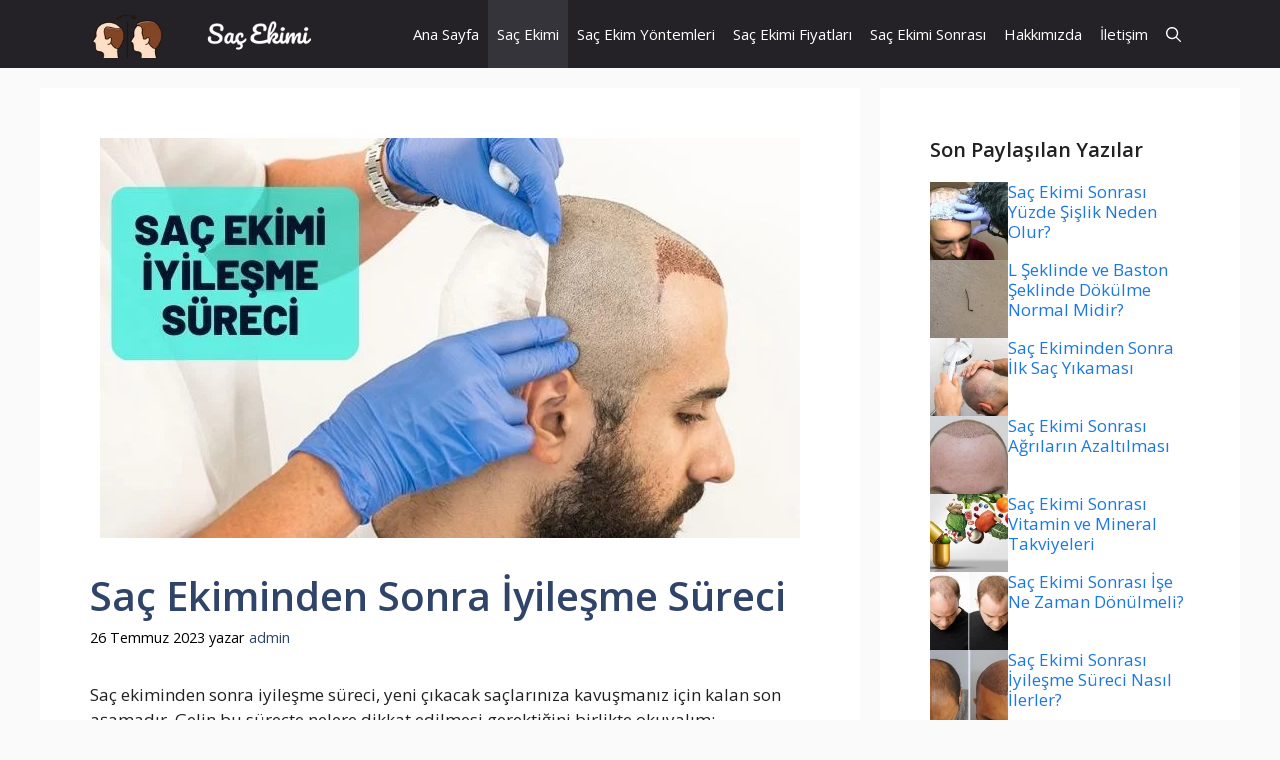

--- FILE ---
content_type: text/html; charset=UTF-8
request_url: https://www.sacekimi.info/sac-ekiminden-sonra-iyilesme-sureci/
body_size: 27117
content:
<!DOCTYPE html>
<html lang="tr" prefix="og: https://ogp.me/ns#">
<head>
	<meta charset="UTF-8">
	<meta name="viewport" content="width=device-width, initial-scale=1">
<!-- Rank Math PRO tarafından Arama Motoru Optimizasyonu - https://rankmath.com/ -->
<title>Saç Ekiminden Sonra İyileşme Süreci - Saç Ekimi Rehberiniz</title>
<meta name="description" content="Saç ekimi sonrası iyileşme sürecinde nelere dikkat etmeli, hangi bakımlar yapılmalı? İyileşme ne kadar sürer ve hangi komplikasyonlar olabilir?"/>
<meta name="robots" content="follow, index, max-snippet:-1, max-video-preview:-1, max-image-preview:large"/>
<link rel="canonical" href="https://www.sacekimi.info/sac-ekiminden-sonra-iyilesme-sureci/" />
<meta property="og:locale" content="tr_TR" />
<meta property="og:type" content="article" />
<meta property="og:title" content="Saç Ekiminden Sonra İyileşme Süreci - Saç Ekimi Rehberiniz" />
<meta property="og:description" content="Saç ekimi sonrası iyileşme sürecinde nelere dikkat etmeli, hangi bakımlar yapılmalı? İyileşme ne kadar sürer ve hangi komplikasyonlar olabilir?" />
<meta property="og:url" content="https://www.sacekimi.info/sac-ekiminden-sonra-iyilesme-sureci/" />
<meta property="og:site_name" content="Saç Ekimi Rehberiniz" />
<meta property="article:section" content="Saç Ekimi" />
<meta property="og:updated_time" content="2023-09-02T22:01:28+03:00" />
<meta property="og:image" content="https://www.sacekimi.info/wp-content/uploads/2023/07/sac-ekimi-iyilesme-sureci.jpg" />
<meta property="og:image:secure_url" content="https://www.sacekimi.info/wp-content/uploads/2023/07/sac-ekimi-iyilesme-sureci.jpg" />
<meta property="og:image:width" content="700" />
<meta property="og:image:height" content="400" />
<meta property="og:image:alt" content="Saç Ekimi İyileşme Süreci" />
<meta property="og:image:type" content="image/jpeg" />
<meta property="article:published_time" content="2023-07-26T02:05:49+03:00" />
<meta property="article:modified_time" content="2023-09-02T22:01:28+03:00" />
<meta name="twitter:card" content="summary_large_image" />
<meta name="twitter:title" content="Saç Ekiminden Sonra İyileşme Süreci - Saç Ekimi Rehberiniz" />
<meta name="twitter:description" content="Saç ekimi sonrası iyileşme sürecinde nelere dikkat etmeli, hangi bakımlar yapılmalı? İyileşme ne kadar sürer ve hangi komplikasyonlar olabilir?" />
<meta name="twitter:image" content="https://www.sacekimi.info/wp-content/uploads/2023/07/sac-ekimi-iyilesme-sureci.jpg" />
<meta name="twitter:label1" content="Yazan" />
<meta name="twitter:data1" content="admin" />
<meta name="twitter:label2" content="Okuma süresi" />
<meta name="twitter:data2" content="6 dakika" />
<script type="application/ld+json" class="rank-math-schema-pro">{"@context":"https://schema.org","@graph":[[{"@context":"https://schema.org","@type":"SiteNavigationElement","@id":"#rank-math-toc","name":"Sa\u00e7 Ekiminden Sonra \u0130yile\u015fme S\u00fcrecinde En \u00d6nemli Noktalar","url":"https://www.sacekimi.info/sac-ekiminden-sonra-iyilesme-sureci/#sac-ekiminden-sonra-iyilesme-surecinde-en-onemli-noktalar"},{"@context":"https://schema.org","@type":"SiteNavigationElement","@id":"#rank-math-toc","name":"Sa\u00e7 Ekimi Sonras\u0131 Nelere Dikkat Etmelisiniz?","url":"https://www.sacekimi.info/sac-ekiminden-sonra-iyilesme-sureci/#sac-ekimi-sonrasi-nelere-dikkat-etmelisiniz"},{"@context":"https://schema.org","@type":"SiteNavigationElement","@id":"#rank-math-toc","name":"\u0130yile\u015fme S\u00fcreci Ne Kadar S\u00fcrer?","url":"https://www.sacekimi.info/sac-ekiminden-sonra-iyilesme-sureci/#iyilesme-sureci-ne-kadar-surer"},{"@context":"https://schema.org","@type":"SiteNavigationElement","@id":"#rank-math-toc","name":"Sa\u00e7 Ekimi Sonras\u0131 Hangi Bak\u0131mlar Yap\u0131lmal\u0131d\u0131r?","url":"https://www.sacekimi.info/sac-ekiminden-sonra-iyilesme-sureci/#sac-ekimi-sonrasi-hangi-bakimlar-yapilmalidir"},{"@context":"https://schema.org","@type":"SiteNavigationElement","@id":"#rank-math-toc","name":"\u0130yile\u015fme D\u00f6neminde Hangi Aktivitelerden Ka\u00e7\u0131n\u0131lmal\u0131d\u0131r?","url":"https://www.sacekimi.info/sac-ekiminden-sonra-iyilesme-sureci/#iyilesme-doneminde-hangi-aktivitelerden-kacinilmalidir"},{"@context":"https://schema.org","@type":"SiteNavigationElement","@id":"#rank-math-toc","name":"Sa\u00e7 Ekiminden Sonra Neler Beklenir?","url":"https://www.sacekimi.info/sac-ekiminden-sonra-iyilesme-sureci/#sac-ekiminden-sonra-neler-beklenir"},{"@context":"https://schema.org","@type":"SiteNavigationElement","@id":"#rank-math-toc","name":"Sa\u00e7 Ekimi Sonras\u0131 Ne T\u00fcr Komplikasyonlar Olabilir?","url":"https://www.sacekimi.info/sac-ekiminden-sonra-iyilesme-sureci/#sac-ekimi-sonrasi-ne-tur-komplikasyonlar-olabilir"}],{"@type":["Organization","Person"],"@id":"https://www.sacekimi.info/#person","name":"admin","url":"https://www.sacekimi.info","logo":{"@type":"ImageObject","@id":"https://www.sacekimi.info/#logo","url":"https://www.sacekimi.info/wp-content/uploads/2023/06/cropped-logo-5-150x70.png","contentUrl":"https://www.sacekimi.info/wp-content/uploads/2023/06/cropped-logo-5-150x70.png","caption":"Sa\u00e7 Ekimi Rehberiniz","inLanguage":"tr"},"image":{"@id":"https://www.sacekimi.info/#logo"}},{"@type":"WebSite","@id":"https://www.sacekimi.info/#website","url":"https://www.sacekimi.info","name":"Sa\u00e7 Ekimi Rehberiniz","publisher":{"@id":"https://www.sacekimi.info/#person"},"inLanguage":"tr"},{"@type":"ImageObject","@id":"https://www.sacekimi.info/wp-content/uploads/2023/07/sac-ekimi-iyilesme-sureci.jpg","url":"https://www.sacekimi.info/wp-content/uploads/2023/07/sac-ekimi-iyilesme-sureci.jpg","width":"700","height":"400","caption":"Sa\u00e7 Ekimi \u0130yile\u015fme S\u00fcreci","inLanguage":"tr"},{"@type":"BreadcrumbList","@id":"https://www.sacekimi.info/sac-ekiminden-sonra-iyilesme-sureci/#breadcrumb","itemListElement":[{"@type":"ListItem","position":"1","item":{"@id":"https://www.sacekimi.info","name":"Ana Sayfa"}},{"@type":"ListItem","position":"2","item":{"@id":"https://www.sacekimi.info/sac-ekimi/","name":"Sa\u00e7 Ekimi"}},{"@type":"ListItem","position":"3","item":{"@id":"https://www.sacekimi.info/sac-ekiminden-sonra-iyilesme-sureci/","name":"Sa\u00e7 Ekiminden Sonra \u0130yile\u015fme S\u00fcreci"}}]},{"@type":"WebPage","@id":"https://www.sacekimi.info/sac-ekiminden-sonra-iyilesme-sureci/#webpage","url":"https://www.sacekimi.info/sac-ekiminden-sonra-iyilesme-sureci/","name":"Sa\u00e7 Ekiminden Sonra \u0130yile\u015fme S\u00fcreci - Sa\u00e7 Ekimi Rehberiniz","datePublished":"2023-07-26T02:05:49+03:00","dateModified":"2023-09-02T22:01:28+03:00","isPartOf":{"@id":"https://www.sacekimi.info/#website"},"primaryImageOfPage":{"@id":"https://www.sacekimi.info/wp-content/uploads/2023/07/sac-ekimi-iyilesme-sureci.jpg"},"inLanguage":"tr","breadcrumb":{"@id":"https://www.sacekimi.info/sac-ekiminden-sonra-iyilesme-sureci/#breadcrumb"}},{"@type":"Person","@id":"https://www.sacekimi.info/yazar/admin/","name":"admin","url":"https://www.sacekimi.info/yazar/admin/","image":{"@type":"ImageObject","@id":"https://secure.gravatar.com/avatar/6245cc005736d421509486c8e9d6359f80bf5e7cb5d9421c39ccdedf55592770?s=96&amp;d=mm&amp;r=g","url":"https://secure.gravatar.com/avatar/6245cc005736d421509486c8e9d6359f80bf5e7cb5d9421c39ccdedf55592770?s=96&amp;d=mm&amp;r=g","caption":"admin","inLanguage":"tr"},"sameAs":["https://www.sacekimi.info"]},{"@type":"BlogPosting","headline":"Sa\u00e7 Ekiminden Sonra \u0130yile\u015fme S\u00fcreci - Sa\u00e7 Ekimi Rehberiniz","keywords":"iyile\u015fme s\u00fcreci","datePublished":"2023-07-26T02:05:49+03:00","dateModified":"2023-09-02T22:01:28+03:00","articleSection":"Sa\u00e7 Ekimi","author":{"@id":"https://www.sacekimi.info/yazar/admin/","name":"admin"},"publisher":{"@id":"https://www.sacekimi.info/#person"},"description":"Sa\u00e7 ekimi sonras\u0131 iyile\u015fme s\u00fcrecinde nelere dikkat etmeli, hangi bak\u0131mlar yap\u0131lmal\u0131? \u0130yile\u015fme ne kadar s\u00fcrer ve hangi komplikasyonlar olabilir?","name":"Sa\u00e7 Ekiminden Sonra \u0130yile\u015fme S\u00fcreci - Sa\u00e7 Ekimi Rehberiniz","@id":"https://www.sacekimi.info/sac-ekiminden-sonra-iyilesme-sureci/#richSnippet","isPartOf":{"@id":"https://www.sacekimi.info/sac-ekiminden-sonra-iyilesme-sureci/#webpage"},"image":{"@id":"https://www.sacekimi.info/wp-content/uploads/2023/07/sac-ekimi-iyilesme-sureci.jpg"},"inLanguage":"tr","mainEntityOfPage":{"@id":"https://www.sacekimi.info/sac-ekiminden-sonra-iyilesme-sureci/#webpage"}}]}</script>
<!-- /Rank Math WordPress SEO eklentisi -->

<link href='https://fonts.gstatic.com' crossorigin rel='preconnect' />
<link href='https://fonts.googleapis.com' crossorigin rel='preconnect' />
<link rel="alternate" type="application/rss+xml" title="Saç Ekimi Fiyatları ve Saç Ekiminde Başarının Formülü &raquo; akışı" href="https://www.sacekimi.info/feed/" />
<link rel="alternate" type="application/rss+xml" title="Saç Ekimi Fiyatları ve Saç Ekiminde Başarının Formülü &raquo; yorum akışı" href="https://www.sacekimi.info/comments/feed/" />
<link rel="alternate" type="application/rss+xml" title="Saç Ekimi Fiyatları ve Saç Ekiminde Başarının Formülü &raquo; Saç Ekiminden Sonra İyileşme Süreci yorum akışı" href="https://www.sacekimi.info/sac-ekiminden-sonra-iyilesme-sureci/feed/" />
<link rel="alternate" title="oEmbed (JSON)" type="application/json+oembed" href="https://www.sacekimi.info/wp-json/oembed/1.0/embed?url=https%3A%2F%2Fwww.sacekimi.info%2Fsac-ekiminden-sonra-iyilesme-sureci%2F" />
<link rel="alternate" title="oEmbed (XML)" type="text/xml+oembed" href="https://www.sacekimi.info/wp-json/oembed/1.0/embed?url=https%3A%2F%2Fwww.sacekimi.info%2Fsac-ekiminden-sonra-iyilesme-sureci%2F&#038;format=xml" />
<style id='wp-img-auto-sizes-contain-inline-css'>
img:is([sizes=auto i],[sizes^="auto," i]){contain-intrinsic-size:3000px 1500px}
/*# sourceURL=wp-img-auto-sizes-contain-inline-css */
</style>

<style id='wp-emoji-styles-inline-css'>

	img.wp-smiley, img.emoji {
		display: inline !important;
		border: none !important;
		box-shadow: none !important;
		height: 1em !important;
		width: 1em !important;
		margin: 0 0.07em !important;
		vertical-align: -0.1em !important;
		background: none !important;
		padding: 0 !important;
	}
/*# sourceURL=wp-emoji-styles-inline-css */
</style>
<link rel='stylesheet' id='wp-block-library-css' href='https://www.sacekimi.info/wp-includes/css/dist/block-library/style.min.css?ver=6.9' media='all' />
<style id='wp-block-heading-inline-css'>
h1:where(.wp-block-heading).has-background,h2:where(.wp-block-heading).has-background,h3:where(.wp-block-heading).has-background,h4:where(.wp-block-heading).has-background,h5:where(.wp-block-heading).has-background,h6:where(.wp-block-heading).has-background{padding:1.25em 2.375em}h1.has-text-align-left[style*=writing-mode]:where([style*=vertical-lr]),h1.has-text-align-right[style*=writing-mode]:where([style*=vertical-rl]),h2.has-text-align-left[style*=writing-mode]:where([style*=vertical-lr]),h2.has-text-align-right[style*=writing-mode]:where([style*=vertical-rl]),h3.has-text-align-left[style*=writing-mode]:where([style*=vertical-lr]),h3.has-text-align-right[style*=writing-mode]:where([style*=vertical-rl]),h4.has-text-align-left[style*=writing-mode]:where([style*=vertical-lr]),h4.has-text-align-right[style*=writing-mode]:where([style*=vertical-rl]),h5.has-text-align-left[style*=writing-mode]:where([style*=vertical-lr]),h5.has-text-align-right[style*=writing-mode]:where([style*=vertical-rl]),h6.has-text-align-left[style*=writing-mode]:where([style*=vertical-lr]),h6.has-text-align-right[style*=writing-mode]:where([style*=vertical-rl]){rotate:180deg}
/*# sourceURL=https://www.sacekimi.info/wp-includes/blocks/heading/style.min.css */
</style>
<style id='wp-block-image-inline-css'>
.wp-block-image>a,.wp-block-image>figure>a{display:inline-block}.wp-block-image img{box-sizing:border-box;height:auto;max-width:100%;vertical-align:bottom}@media not (prefers-reduced-motion){.wp-block-image img.hide{visibility:hidden}.wp-block-image img.show{animation:show-content-image .4s}}.wp-block-image[style*=border-radius] img,.wp-block-image[style*=border-radius]>a{border-radius:inherit}.wp-block-image.has-custom-border img{box-sizing:border-box}.wp-block-image.aligncenter{text-align:center}.wp-block-image.alignfull>a,.wp-block-image.alignwide>a{width:100%}.wp-block-image.alignfull img,.wp-block-image.alignwide img{height:auto;width:100%}.wp-block-image .aligncenter,.wp-block-image .alignleft,.wp-block-image .alignright,.wp-block-image.aligncenter,.wp-block-image.alignleft,.wp-block-image.alignright{display:table}.wp-block-image .aligncenter>figcaption,.wp-block-image .alignleft>figcaption,.wp-block-image .alignright>figcaption,.wp-block-image.aligncenter>figcaption,.wp-block-image.alignleft>figcaption,.wp-block-image.alignright>figcaption{caption-side:bottom;display:table-caption}.wp-block-image .alignleft{float:left;margin:.5em 1em .5em 0}.wp-block-image .alignright{float:right;margin:.5em 0 .5em 1em}.wp-block-image .aligncenter{margin-left:auto;margin-right:auto}.wp-block-image :where(figcaption){margin-bottom:1em;margin-top:.5em}.wp-block-image.is-style-circle-mask img{border-radius:9999px}@supports ((-webkit-mask-image:none) or (mask-image:none)) or (-webkit-mask-image:none){.wp-block-image.is-style-circle-mask img{border-radius:0;-webkit-mask-image:url('data:image/svg+xml;utf8,<svg viewBox="0 0 100 100" xmlns="http://www.w3.org/2000/svg"><circle cx="50" cy="50" r="50"/></svg>');mask-image:url('data:image/svg+xml;utf8,<svg viewBox="0 0 100 100" xmlns="http://www.w3.org/2000/svg"><circle cx="50" cy="50" r="50"/></svg>');mask-mode:alpha;-webkit-mask-position:center;mask-position:center;-webkit-mask-repeat:no-repeat;mask-repeat:no-repeat;-webkit-mask-size:contain;mask-size:contain}}:root :where(.wp-block-image.is-style-rounded img,.wp-block-image .is-style-rounded img){border-radius:9999px}.wp-block-image figure{margin:0}.wp-lightbox-container{display:flex;flex-direction:column;position:relative}.wp-lightbox-container img{cursor:zoom-in}.wp-lightbox-container img:hover+button{opacity:1}.wp-lightbox-container button{align-items:center;backdrop-filter:blur(16px) saturate(180%);background-color:#5a5a5a40;border:none;border-radius:4px;cursor:zoom-in;display:flex;height:20px;justify-content:center;opacity:0;padding:0;position:absolute;right:16px;text-align:center;top:16px;width:20px;z-index:100}@media not (prefers-reduced-motion){.wp-lightbox-container button{transition:opacity .2s ease}}.wp-lightbox-container button:focus-visible{outline:3px auto #5a5a5a40;outline:3px auto -webkit-focus-ring-color;outline-offset:3px}.wp-lightbox-container button:hover{cursor:pointer;opacity:1}.wp-lightbox-container button:focus{opacity:1}.wp-lightbox-container button:focus,.wp-lightbox-container button:hover,.wp-lightbox-container button:not(:hover):not(:active):not(.has-background){background-color:#5a5a5a40;border:none}.wp-lightbox-overlay{box-sizing:border-box;cursor:zoom-out;height:100vh;left:0;overflow:hidden;position:fixed;top:0;visibility:hidden;width:100%;z-index:100000}.wp-lightbox-overlay .close-button{align-items:center;cursor:pointer;display:flex;justify-content:center;min-height:40px;min-width:40px;padding:0;position:absolute;right:calc(env(safe-area-inset-right) + 16px);top:calc(env(safe-area-inset-top) + 16px);z-index:5000000}.wp-lightbox-overlay .close-button:focus,.wp-lightbox-overlay .close-button:hover,.wp-lightbox-overlay .close-button:not(:hover):not(:active):not(.has-background){background:none;border:none}.wp-lightbox-overlay .lightbox-image-container{height:var(--wp--lightbox-container-height);left:50%;overflow:hidden;position:absolute;top:50%;transform:translate(-50%,-50%);transform-origin:top left;width:var(--wp--lightbox-container-width);z-index:9999999999}.wp-lightbox-overlay .wp-block-image{align-items:center;box-sizing:border-box;display:flex;height:100%;justify-content:center;margin:0;position:relative;transform-origin:0 0;width:100%;z-index:3000000}.wp-lightbox-overlay .wp-block-image img{height:var(--wp--lightbox-image-height);min-height:var(--wp--lightbox-image-height);min-width:var(--wp--lightbox-image-width);width:var(--wp--lightbox-image-width)}.wp-lightbox-overlay .wp-block-image figcaption{display:none}.wp-lightbox-overlay button{background:none;border:none}.wp-lightbox-overlay .scrim{background-color:#fff;height:100%;opacity:.9;position:absolute;width:100%;z-index:2000000}.wp-lightbox-overlay.active{visibility:visible}@media not (prefers-reduced-motion){.wp-lightbox-overlay.active{animation:turn-on-visibility .25s both}.wp-lightbox-overlay.active img{animation:turn-on-visibility .35s both}.wp-lightbox-overlay.show-closing-animation:not(.active){animation:turn-off-visibility .35s both}.wp-lightbox-overlay.show-closing-animation:not(.active) img{animation:turn-off-visibility .25s both}.wp-lightbox-overlay.zoom.active{animation:none;opacity:1;visibility:visible}.wp-lightbox-overlay.zoom.active .lightbox-image-container{animation:lightbox-zoom-in .4s}.wp-lightbox-overlay.zoom.active .lightbox-image-container img{animation:none}.wp-lightbox-overlay.zoom.active .scrim{animation:turn-on-visibility .4s forwards}.wp-lightbox-overlay.zoom.show-closing-animation:not(.active){animation:none}.wp-lightbox-overlay.zoom.show-closing-animation:not(.active) .lightbox-image-container{animation:lightbox-zoom-out .4s}.wp-lightbox-overlay.zoom.show-closing-animation:not(.active) .lightbox-image-container img{animation:none}.wp-lightbox-overlay.zoom.show-closing-animation:not(.active) .scrim{animation:turn-off-visibility .4s forwards}}@keyframes show-content-image{0%{visibility:hidden}99%{visibility:hidden}to{visibility:visible}}@keyframes turn-on-visibility{0%{opacity:0}to{opacity:1}}@keyframes turn-off-visibility{0%{opacity:1;visibility:visible}99%{opacity:0;visibility:visible}to{opacity:0;visibility:hidden}}@keyframes lightbox-zoom-in{0%{transform:translate(calc((-100vw + var(--wp--lightbox-scrollbar-width))/2 + var(--wp--lightbox-initial-left-position)),calc(-50vh + var(--wp--lightbox-initial-top-position))) scale(var(--wp--lightbox-scale))}to{transform:translate(-50%,-50%) scale(1)}}@keyframes lightbox-zoom-out{0%{transform:translate(-50%,-50%) scale(1);visibility:visible}99%{visibility:visible}to{transform:translate(calc((-100vw + var(--wp--lightbox-scrollbar-width))/2 + var(--wp--lightbox-initial-left-position)),calc(-50vh + var(--wp--lightbox-initial-top-position))) scale(var(--wp--lightbox-scale));visibility:hidden}}
/*# sourceURL=https://www.sacekimi.info/wp-includes/blocks/image/style.min.css */
</style>
<style id='wp-block-list-inline-css'>
ol,ul{box-sizing:border-box}:root :where(.wp-block-list.has-background){padding:1.25em 2.375em}
/*# sourceURL=https://www.sacekimi.info/wp-includes/blocks/list/style.min.css */
</style>
<style id='wp-block-paragraph-inline-css'>
.is-small-text{font-size:.875em}.is-regular-text{font-size:1em}.is-large-text{font-size:2.25em}.is-larger-text{font-size:3em}.has-drop-cap:not(:focus):first-letter{float:left;font-size:8.4em;font-style:normal;font-weight:100;line-height:.68;margin:.05em .1em 0 0;text-transform:uppercase}body.rtl .has-drop-cap:not(:focus):first-letter{float:none;margin-left:.1em}p.has-drop-cap.has-background{overflow:hidden}:root :where(p.has-background){padding:1.25em 2.375em}:where(p.has-text-color:not(.has-link-color)) a{color:inherit}p.has-text-align-left[style*="writing-mode:vertical-lr"],p.has-text-align-right[style*="writing-mode:vertical-rl"]{rotate:180deg}
/*# sourceURL=https://www.sacekimi.info/wp-includes/blocks/paragraph/style.min.css */
</style>
<style id='wp-block-social-links-inline-css'>
.wp-block-social-links{background:none;box-sizing:border-box;margin-left:0;padding-left:0;padding-right:0;text-indent:0}.wp-block-social-links .wp-social-link a,.wp-block-social-links .wp-social-link a:hover{border-bottom:0;box-shadow:none;text-decoration:none}.wp-block-social-links .wp-social-link svg{height:1em;width:1em}.wp-block-social-links .wp-social-link span:not(.screen-reader-text){font-size:.65em;margin-left:.5em;margin-right:.5em}.wp-block-social-links.has-small-icon-size{font-size:16px}.wp-block-social-links,.wp-block-social-links.has-normal-icon-size{font-size:24px}.wp-block-social-links.has-large-icon-size{font-size:36px}.wp-block-social-links.has-huge-icon-size{font-size:48px}.wp-block-social-links.aligncenter{display:flex;justify-content:center}.wp-block-social-links.alignright{justify-content:flex-end}.wp-block-social-link{border-radius:9999px;display:block}@media not (prefers-reduced-motion){.wp-block-social-link{transition:transform .1s ease}}.wp-block-social-link{height:auto}.wp-block-social-link a{align-items:center;display:flex;line-height:0}.wp-block-social-link:hover{transform:scale(1.1)}.wp-block-social-links .wp-block-social-link.wp-social-link{display:inline-block;margin:0;padding:0}.wp-block-social-links .wp-block-social-link.wp-social-link .wp-block-social-link-anchor,.wp-block-social-links .wp-block-social-link.wp-social-link .wp-block-social-link-anchor svg,.wp-block-social-links .wp-block-social-link.wp-social-link .wp-block-social-link-anchor:active,.wp-block-social-links .wp-block-social-link.wp-social-link .wp-block-social-link-anchor:hover,.wp-block-social-links .wp-block-social-link.wp-social-link .wp-block-social-link-anchor:visited{color:currentColor;fill:currentColor}:where(.wp-block-social-links:not(.is-style-logos-only)) .wp-social-link{background-color:#f0f0f0;color:#444}:where(.wp-block-social-links:not(.is-style-logos-only)) .wp-social-link-amazon{background-color:#f90;color:#fff}:where(.wp-block-social-links:not(.is-style-logos-only)) .wp-social-link-bandcamp{background-color:#1ea0c3;color:#fff}:where(.wp-block-social-links:not(.is-style-logos-only)) .wp-social-link-behance{background-color:#0757fe;color:#fff}:where(.wp-block-social-links:not(.is-style-logos-only)) .wp-social-link-bluesky{background-color:#0a7aff;color:#fff}:where(.wp-block-social-links:not(.is-style-logos-only)) .wp-social-link-codepen{background-color:#1e1f26;color:#fff}:where(.wp-block-social-links:not(.is-style-logos-only)) .wp-social-link-deviantart{background-color:#02e49b;color:#fff}:where(.wp-block-social-links:not(.is-style-logos-only)) .wp-social-link-discord{background-color:#5865f2;color:#fff}:where(.wp-block-social-links:not(.is-style-logos-only)) .wp-social-link-dribbble{background-color:#e94c89;color:#fff}:where(.wp-block-social-links:not(.is-style-logos-only)) .wp-social-link-dropbox{background-color:#4280ff;color:#fff}:where(.wp-block-social-links:not(.is-style-logos-only)) .wp-social-link-etsy{background-color:#f45800;color:#fff}:where(.wp-block-social-links:not(.is-style-logos-only)) .wp-social-link-facebook{background-color:#0866ff;color:#fff}:where(.wp-block-social-links:not(.is-style-logos-only)) .wp-social-link-fivehundredpx{background-color:#000;color:#fff}:where(.wp-block-social-links:not(.is-style-logos-only)) .wp-social-link-flickr{background-color:#0461dd;color:#fff}:where(.wp-block-social-links:not(.is-style-logos-only)) .wp-social-link-foursquare{background-color:#e65678;color:#fff}:where(.wp-block-social-links:not(.is-style-logos-only)) .wp-social-link-github{background-color:#24292d;color:#fff}:where(.wp-block-social-links:not(.is-style-logos-only)) .wp-social-link-goodreads{background-color:#eceadd;color:#382110}:where(.wp-block-social-links:not(.is-style-logos-only)) .wp-social-link-google{background-color:#ea4434;color:#fff}:where(.wp-block-social-links:not(.is-style-logos-only)) .wp-social-link-gravatar{background-color:#1d4fc4;color:#fff}:where(.wp-block-social-links:not(.is-style-logos-only)) .wp-social-link-instagram{background-color:#f00075;color:#fff}:where(.wp-block-social-links:not(.is-style-logos-only)) .wp-social-link-lastfm{background-color:#e21b24;color:#fff}:where(.wp-block-social-links:not(.is-style-logos-only)) .wp-social-link-linkedin{background-color:#0d66c2;color:#fff}:where(.wp-block-social-links:not(.is-style-logos-only)) .wp-social-link-mastodon{background-color:#3288d4;color:#fff}:where(.wp-block-social-links:not(.is-style-logos-only)) .wp-social-link-medium{background-color:#000;color:#fff}:where(.wp-block-social-links:not(.is-style-logos-only)) .wp-social-link-meetup{background-color:#f6405f;color:#fff}:where(.wp-block-social-links:not(.is-style-logos-only)) .wp-social-link-patreon{background-color:#000;color:#fff}:where(.wp-block-social-links:not(.is-style-logos-only)) .wp-social-link-pinterest{background-color:#e60122;color:#fff}:where(.wp-block-social-links:not(.is-style-logos-only)) .wp-social-link-pocket{background-color:#ef4155;color:#fff}:where(.wp-block-social-links:not(.is-style-logos-only)) .wp-social-link-reddit{background-color:#ff4500;color:#fff}:where(.wp-block-social-links:not(.is-style-logos-only)) .wp-social-link-skype{background-color:#0478d7;color:#fff}:where(.wp-block-social-links:not(.is-style-logos-only)) .wp-social-link-snapchat{background-color:#fefc00;color:#fff;stroke:#000}:where(.wp-block-social-links:not(.is-style-logos-only)) .wp-social-link-soundcloud{background-color:#ff5600;color:#fff}:where(.wp-block-social-links:not(.is-style-logos-only)) .wp-social-link-spotify{background-color:#1bd760;color:#fff}:where(.wp-block-social-links:not(.is-style-logos-only)) .wp-social-link-telegram{background-color:#2aabee;color:#fff}:where(.wp-block-social-links:not(.is-style-logos-only)) .wp-social-link-threads{background-color:#000;color:#fff}:where(.wp-block-social-links:not(.is-style-logos-only)) .wp-social-link-tiktok{background-color:#000;color:#fff}:where(.wp-block-social-links:not(.is-style-logos-only)) .wp-social-link-tumblr{background-color:#011835;color:#fff}:where(.wp-block-social-links:not(.is-style-logos-only)) .wp-social-link-twitch{background-color:#6440a4;color:#fff}:where(.wp-block-social-links:not(.is-style-logos-only)) .wp-social-link-twitter{background-color:#1da1f2;color:#fff}:where(.wp-block-social-links:not(.is-style-logos-only)) .wp-social-link-vimeo{background-color:#1eb7ea;color:#fff}:where(.wp-block-social-links:not(.is-style-logos-only)) .wp-social-link-vk{background-color:#4680c2;color:#fff}:where(.wp-block-social-links:not(.is-style-logos-only)) .wp-social-link-wordpress{background-color:#3499cd;color:#fff}:where(.wp-block-social-links:not(.is-style-logos-only)) .wp-social-link-whatsapp{background-color:#25d366;color:#fff}:where(.wp-block-social-links:not(.is-style-logos-only)) .wp-social-link-x{background-color:#000;color:#fff}:where(.wp-block-social-links:not(.is-style-logos-only)) .wp-social-link-yelp{background-color:#d32422;color:#fff}:where(.wp-block-social-links:not(.is-style-logos-only)) .wp-social-link-youtube{background-color:red;color:#fff}:where(.wp-block-social-links.is-style-logos-only) .wp-social-link{background:none}:where(.wp-block-social-links.is-style-logos-only) .wp-social-link svg{height:1.25em;width:1.25em}:where(.wp-block-social-links.is-style-logos-only) .wp-social-link-amazon{color:#f90}:where(.wp-block-social-links.is-style-logos-only) .wp-social-link-bandcamp{color:#1ea0c3}:where(.wp-block-social-links.is-style-logos-only) .wp-social-link-behance{color:#0757fe}:where(.wp-block-social-links.is-style-logos-only) .wp-social-link-bluesky{color:#0a7aff}:where(.wp-block-social-links.is-style-logos-only) .wp-social-link-codepen{color:#1e1f26}:where(.wp-block-social-links.is-style-logos-only) .wp-social-link-deviantart{color:#02e49b}:where(.wp-block-social-links.is-style-logos-only) .wp-social-link-discord{color:#5865f2}:where(.wp-block-social-links.is-style-logos-only) .wp-social-link-dribbble{color:#e94c89}:where(.wp-block-social-links.is-style-logos-only) .wp-social-link-dropbox{color:#4280ff}:where(.wp-block-social-links.is-style-logos-only) .wp-social-link-etsy{color:#f45800}:where(.wp-block-social-links.is-style-logos-only) .wp-social-link-facebook{color:#0866ff}:where(.wp-block-social-links.is-style-logos-only) .wp-social-link-fivehundredpx{color:#000}:where(.wp-block-social-links.is-style-logos-only) .wp-social-link-flickr{color:#0461dd}:where(.wp-block-social-links.is-style-logos-only) .wp-social-link-foursquare{color:#e65678}:where(.wp-block-social-links.is-style-logos-only) .wp-social-link-github{color:#24292d}:where(.wp-block-social-links.is-style-logos-only) .wp-social-link-goodreads{color:#382110}:where(.wp-block-social-links.is-style-logos-only) .wp-social-link-google{color:#ea4434}:where(.wp-block-social-links.is-style-logos-only) .wp-social-link-gravatar{color:#1d4fc4}:where(.wp-block-social-links.is-style-logos-only) .wp-social-link-instagram{color:#f00075}:where(.wp-block-social-links.is-style-logos-only) .wp-social-link-lastfm{color:#e21b24}:where(.wp-block-social-links.is-style-logos-only) .wp-social-link-linkedin{color:#0d66c2}:where(.wp-block-social-links.is-style-logos-only) .wp-social-link-mastodon{color:#3288d4}:where(.wp-block-social-links.is-style-logos-only) .wp-social-link-medium{color:#000}:where(.wp-block-social-links.is-style-logos-only) .wp-social-link-meetup{color:#f6405f}:where(.wp-block-social-links.is-style-logos-only) .wp-social-link-patreon{color:#000}:where(.wp-block-social-links.is-style-logos-only) .wp-social-link-pinterest{color:#e60122}:where(.wp-block-social-links.is-style-logos-only) .wp-social-link-pocket{color:#ef4155}:where(.wp-block-social-links.is-style-logos-only) .wp-social-link-reddit{color:#ff4500}:where(.wp-block-social-links.is-style-logos-only) .wp-social-link-skype{color:#0478d7}:where(.wp-block-social-links.is-style-logos-only) .wp-social-link-snapchat{color:#fff;stroke:#000}:where(.wp-block-social-links.is-style-logos-only) .wp-social-link-soundcloud{color:#ff5600}:where(.wp-block-social-links.is-style-logos-only) .wp-social-link-spotify{color:#1bd760}:where(.wp-block-social-links.is-style-logos-only) .wp-social-link-telegram{color:#2aabee}:where(.wp-block-social-links.is-style-logos-only) .wp-social-link-threads{color:#000}:where(.wp-block-social-links.is-style-logos-only) .wp-social-link-tiktok{color:#000}:where(.wp-block-social-links.is-style-logos-only) .wp-social-link-tumblr{color:#011835}:where(.wp-block-social-links.is-style-logos-only) .wp-social-link-twitch{color:#6440a4}:where(.wp-block-social-links.is-style-logos-only) .wp-social-link-twitter{color:#1da1f2}:where(.wp-block-social-links.is-style-logos-only) .wp-social-link-vimeo{color:#1eb7ea}:where(.wp-block-social-links.is-style-logos-only) .wp-social-link-vk{color:#4680c2}:where(.wp-block-social-links.is-style-logos-only) .wp-social-link-whatsapp{color:#25d366}:where(.wp-block-social-links.is-style-logos-only) .wp-social-link-wordpress{color:#3499cd}:where(.wp-block-social-links.is-style-logos-only) .wp-social-link-x{color:#000}:where(.wp-block-social-links.is-style-logos-only) .wp-social-link-yelp{color:#d32422}:where(.wp-block-social-links.is-style-logos-only) .wp-social-link-youtube{color:red}.wp-block-social-links.is-style-pill-shape .wp-social-link{width:auto}:root :where(.wp-block-social-links .wp-social-link a){padding:.25em}:root :where(.wp-block-social-links.is-style-logos-only .wp-social-link a){padding:0}:root :where(.wp-block-social-links.is-style-pill-shape .wp-social-link a){padding-left:.6666666667em;padding-right:.6666666667em}.wp-block-social-links:not(.has-icon-color):not(.has-icon-background-color) .wp-social-link-snapchat .wp-block-social-link-label{color:#000}
/*# sourceURL=https://www.sacekimi.info/wp-includes/blocks/social-links/style.min.css */
</style>
<style id='wp-block-table-inline-css'>
.wp-block-table{overflow-x:auto}.wp-block-table table{border-collapse:collapse;width:100%}.wp-block-table thead{border-bottom:3px solid}.wp-block-table tfoot{border-top:3px solid}.wp-block-table td,.wp-block-table th{border:1px solid;padding:.5em}.wp-block-table .has-fixed-layout{table-layout:fixed;width:100%}.wp-block-table .has-fixed-layout td,.wp-block-table .has-fixed-layout th{word-break:break-word}.wp-block-table.aligncenter,.wp-block-table.alignleft,.wp-block-table.alignright{display:table;width:auto}.wp-block-table.aligncenter td,.wp-block-table.aligncenter th,.wp-block-table.alignleft td,.wp-block-table.alignleft th,.wp-block-table.alignright td,.wp-block-table.alignright th{word-break:break-word}.wp-block-table .has-subtle-light-gray-background-color{background-color:#f3f4f5}.wp-block-table .has-subtle-pale-green-background-color{background-color:#e9fbe5}.wp-block-table .has-subtle-pale-blue-background-color{background-color:#e7f5fe}.wp-block-table .has-subtle-pale-pink-background-color{background-color:#fcf0ef}.wp-block-table.is-style-stripes{background-color:initial;border-collapse:inherit;border-spacing:0}.wp-block-table.is-style-stripes tbody tr:nth-child(odd){background-color:#f0f0f0}.wp-block-table.is-style-stripes.has-subtle-light-gray-background-color tbody tr:nth-child(odd){background-color:#f3f4f5}.wp-block-table.is-style-stripes.has-subtle-pale-green-background-color tbody tr:nth-child(odd){background-color:#e9fbe5}.wp-block-table.is-style-stripes.has-subtle-pale-blue-background-color tbody tr:nth-child(odd){background-color:#e7f5fe}.wp-block-table.is-style-stripes.has-subtle-pale-pink-background-color tbody tr:nth-child(odd){background-color:#fcf0ef}.wp-block-table.is-style-stripes td,.wp-block-table.is-style-stripes th{border-color:#0000}.wp-block-table.is-style-stripes{border-bottom:1px solid #f0f0f0}.wp-block-table .has-border-color td,.wp-block-table .has-border-color th,.wp-block-table .has-border-color tr,.wp-block-table .has-border-color>*{border-color:inherit}.wp-block-table table[style*=border-top-color] tr:first-child,.wp-block-table table[style*=border-top-color] tr:first-child td,.wp-block-table table[style*=border-top-color] tr:first-child th,.wp-block-table table[style*=border-top-color]>*,.wp-block-table table[style*=border-top-color]>* td,.wp-block-table table[style*=border-top-color]>* th{border-top-color:inherit}.wp-block-table table[style*=border-top-color] tr:not(:first-child){border-top-color:initial}.wp-block-table table[style*=border-right-color] td:last-child,.wp-block-table table[style*=border-right-color] th,.wp-block-table table[style*=border-right-color] tr,.wp-block-table table[style*=border-right-color]>*{border-right-color:inherit}.wp-block-table table[style*=border-bottom-color] tr:last-child,.wp-block-table table[style*=border-bottom-color] tr:last-child td,.wp-block-table table[style*=border-bottom-color] tr:last-child th,.wp-block-table table[style*=border-bottom-color]>*,.wp-block-table table[style*=border-bottom-color]>* td,.wp-block-table table[style*=border-bottom-color]>* th{border-bottom-color:inherit}.wp-block-table table[style*=border-bottom-color] tr:not(:last-child){border-bottom-color:initial}.wp-block-table table[style*=border-left-color] td:first-child,.wp-block-table table[style*=border-left-color] th,.wp-block-table table[style*=border-left-color] tr,.wp-block-table table[style*=border-left-color]>*{border-left-color:inherit}.wp-block-table table[style*=border-style] td,.wp-block-table table[style*=border-style] th,.wp-block-table table[style*=border-style] tr,.wp-block-table table[style*=border-style]>*{border-style:inherit}.wp-block-table table[style*=border-width] td,.wp-block-table table[style*=border-width] th,.wp-block-table table[style*=border-width] tr,.wp-block-table table[style*=border-width]>*{border-style:inherit;border-width:inherit}
/*# sourceURL=https://www.sacekimi.info/wp-includes/blocks/table/style.min.css */
</style>
<style id='global-styles-inline-css'>
:root{--wp--preset--aspect-ratio--square: 1;--wp--preset--aspect-ratio--4-3: 4/3;--wp--preset--aspect-ratio--3-4: 3/4;--wp--preset--aspect-ratio--3-2: 3/2;--wp--preset--aspect-ratio--2-3: 2/3;--wp--preset--aspect-ratio--16-9: 16/9;--wp--preset--aspect-ratio--9-16: 9/16;--wp--preset--color--black: #000000;--wp--preset--color--cyan-bluish-gray: #abb8c3;--wp--preset--color--white: #ffffff;--wp--preset--color--pale-pink: #f78da7;--wp--preset--color--vivid-red: #cf2e2e;--wp--preset--color--luminous-vivid-orange: #ff6900;--wp--preset--color--luminous-vivid-amber: #fcb900;--wp--preset--color--light-green-cyan: #7bdcb5;--wp--preset--color--vivid-green-cyan: #00d084;--wp--preset--color--pale-cyan-blue: #8ed1fc;--wp--preset--color--vivid-cyan-blue: #0693e3;--wp--preset--color--vivid-purple: #9b51e0;--wp--preset--color--contrast: var(--contrast);--wp--preset--color--contrast-2: var(--contrast-2);--wp--preset--color--contrast-3: var(--contrast-3);--wp--preset--color--base: var(--base);--wp--preset--color--base-2: var(--base-2);--wp--preset--color--base-3: var(--base-3);--wp--preset--color--accent: var(--accent);--wp--preset--color--accent-2: var(--accent-2);--wp--preset--color--accent-hover: var(--accent-hover);--wp--preset--color--highlight: var(--highlight);--wp--preset--gradient--vivid-cyan-blue-to-vivid-purple: linear-gradient(135deg,rgb(6,147,227) 0%,rgb(155,81,224) 100%);--wp--preset--gradient--light-green-cyan-to-vivid-green-cyan: linear-gradient(135deg,rgb(122,220,180) 0%,rgb(0,208,130) 100%);--wp--preset--gradient--luminous-vivid-amber-to-luminous-vivid-orange: linear-gradient(135deg,rgb(252,185,0) 0%,rgb(255,105,0) 100%);--wp--preset--gradient--luminous-vivid-orange-to-vivid-red: linear-gradient(135deg,rgb(255,105,0) 0%,rgb(207,46,46) 100%);--wp--preset--gradient--very-light-gray-to-cyan-bluish-gray: linear-gradient(135deg,rgb(238,238,238) 0%,rgb(169,184,195) 100%);--wp--preset--gradient--cool-to-warm-spectrum: linear-gradient(135deg,rgb(74,234,220) 0%,rgb(151,120,209) 20%,rgb(207,42,186) 40%,rgb(238,44,130) 60%,rgb(251,105,98) 80%,rgb(254,248,76) 100%);--wp--preset--gradient--blush-light-purple: linear-gradient(135deg,rgb(255,206,236) 0%,rgb(152,150,240) 100%);--wp--preset--gradient--blush-bordeaux: linear-gradient(135deg,rgb(254,205,165) 0%,rgb(254,45,45) 50%,rgb(107,0,62) 100%);--wp--preset--gradient--luminous-dusk: linear-gradient(135deg,rgb(255,203,112) 0%,rgb(199,81,192) 50%,rgb(65,88,208) 100%);--wp--preset--gradient--pale-ocean: linear-gradient(135deg,rgb(255,245,203) 0%,rgb(182,227,212) 50%,rgb(51,167,181) 100%);--wp--preset--gradient--electric-grass: linear-gradient(135deg,rgb(202,248,128) 0%,rgb(113,206,126) 100%);--wp--preset--gradient--midnight: linear-gradient(135deg,rgb(2,3,129) 0%,rgb(40,116,252) 100%);--wp--preset--font-size--small: 13px;--wp--preset--font-size--medium: 20px;--wp--preset--font-size--large: 36px;--wp--preset--font-size--x-large: 42px;--wp--preset--spacing--20: 0.44rem;--wp--preset--spacing--30: 0.67rem;--wp--preset--spacing--40: 1rem;--wp--preset--spacing--50: 1.5rem;--wp--preset--spacing--60: 2.25rem;--wp--preset--spacing--70: 3.38rem;--wp--preset--spacing--80: 5.06rem;--wp--preset--shadow--natural: 6px 6px 9px rgba(0, 0, 0, 0.2);--wp--preset--shadow--deep: 12px 12px 50px rgba(0, 0, 0, 0.4);--wp--preset--shadow--sharp: 6px 6px 0px rgba(0, 0, 0, 0.2);--wp--preset--shadow--outlined: 6px 6px 0px -3px rgb(255, 255, 255), 6px 6px rgb(0, 0, 0);--wp--preset--shadow--crisp: 6px 6px 0px rgb(0, 0, 0);}:where(.is-layout-flex){gap: 0.5em;}:where(.is-layout-grid){gap: 0.5em;}body .is-layout-flex{display: flex;}.is-layout-flex{flex-wrap: wrap;align-items: center;}.is-layout-flex > :is(*, div){margin: 0;}body .is-layout-grid{display: grid;}.is-layout-grid > :is(*, div){margin: 0;}:where(.wp-block-columns.is-layout-flex){gap: 2em;}:where(.wp-block-columns.is-layout-grid){gap: 2em;}:where(.wp-block-post-template.is-layout-flex){gap: 1.25em;}:where(.wp-block-post-template.is-layout-grid){gap: 1.25em;}.has-black-color{color: var(--wp--preset--color--black) !important;}.has-cyan-bluish-gray-color{color: var(--wp--preset--color--cyan-bluish-gray) !important;}.has-white-color{color: var(--wp--preset--color--white) !important;}.has-pale-pink-color{color: var(--wp--preset--color--pale-pink) !important;}.has-vivid-red-color{color: var(--wp--preset--color--vivid-red) !important;}.has-luminous-vivid-orange-color{color: var(--wp--preset--color--luminous-vivid-orange) !important;}.has-luminous-vivid-amber-color{color: var(--wp--preset--color--luminous-vivid-amber) !important;}.has-light-green-cyan-color{color: var(--wp--preset--color--light-green-cyan) !important;}.has-vivid-green-cyan-color{color: var(--wp--preset--color--vivid-green-cyan) !important;}.has-pale-cyan-blue-color{color: var(--wp--preset--color--pale-cyan-blue) !important;}.has-vivid-cyan-blue-color{color: var(--wp--preset--color--vivid-cyan-blue) !important;}.has-vivid-purple-color{color: var(--wp--preset--color--vivid-purple) !important;}.has-black-background-color{background-color: var(--wp--preset--color--black) !important;}.has-cyan-bluish-gray-background-color{background-color: var(--wp--preset--color--cyan-bluish-gray) !important;}.has-white-background-color{background-color: var(--wp--preset--color--white) !important;}.has-pale-pink-background-color{background-color: var(--wp--preset--color--pale-pink) !important;}.has-vivid-red-background-color{background-color: var(--wp--preset--color--vivid-red) !important;}.has-luminous-vivid-orange-background-color{background-color: var(--wp--preset--color--luminous-vivid-orange) !important;}.has-luminous-vivid-amber-background-color{background-color: var(--wp--preset--color--luminous-vivid-amber) !important;}.has-light-green-cyan-background-color{background-color: var(--wp--preset--color--light-green-cyan) !important;}.has-vivid-green-cyan-background-color{background-color: var(--wp--preset--color--vivid-green-cyan) !important;}.has-pale-cyan-blue-background-color{background-color: var(--wp--preset--color--pale-cyan-blue) !important;}.has-vivid-cyan-blue-background-color{background-color: var(--wp--preset--color--vivid-cyan-blue) !important;}.has-vivid-purple-background-color{background-color: var(--wp--preset--color--vivid-purple) !important;}.has-black-border-color{border-color: var(--wp--preset--color--black) !important;}.has-cyan-bluish-gray-border-color{border-color: var(--wp--preset--color--cyan-bluish-gray) !important;}.has-white-border-color{border-color: var(--wp--preset--color--white) !important;}.has-pale-pink-border-color{border-color: var(--wp--preset--color--pale-pink) !important;}.has-vivid-red-border-color{border-color: var(--wp--preset--color--vivid-red) !important;}.has-luminous-vivid-orange-border-color{border-color: var(--wp--preset--color--luminous-vivid-orange) !important;}.has-luminous-vivid-amber-border-color{border-color: var(--wp--preset--color--luminous-vivid-amber) !important;}.has-light-green-cyan-border-color{border-color: var(--wp--preset--color--light-green-cyan) !important;}.has-vivid-green-cyan-border-color{border-color: var(--wp--preset--color--vivid-green-cyan) !important;}.has-pale-cyan-blue-border-color{border-color: var(--wp--preset--color--pale-cyan-blue) !important;}.has-vivid-cyan-blue-border-color{border-color: var(--wp--preset--color--vivid-cyan-blue) !important;}.has-vivid-purple-border-color{border-color: var(--wp--preset--color--vivid-purple) !important;}.has-vivid-cyan-blue-to-vivid-purple-gradient-background{background: var(--wp--preset--gradient--vivid-cyan-blue-to-vivid-purple) !important;}.has-light-green-cyan-to-vivid-green-cyan-gradient-background{background: var(--wp--preset--gradient--light-green-cyan-to-vivid-green-cyan) !important;}.has-luminous-vivid-amber-to-luminous-vivid-orange-gradient-background{background: var(--wp--preset--gradient--luminous-vivid-amber-to-luminous-vivid-orange) !important;}.has-luminous-vivid-orange-to-vivid-red-gradient-background{background: var(--wp--preset--gradient--luminous-vivid-orange-to-vivid-red) !important;}.has-very-light-gray-to-cyan-bluish-gray-gradient-background{background: var(--wp--preset--gradient--very-light-gray-to-cyan-bluish-gray) !important;}.has-cool-to-warm-spectrum-gradient-background{background: var(--wp--preset--gradient--cool-to-warm-spectrum) !important;}.has-blush-light-purple-gradient-background{background: var(--wp--preset--gradient--blush-light-purple) !important;}.has-blush-bordeaux-gradient-background{background: var(--wp--preset--gradient--blush-bordeaux) !important;}.has-luminous-dusk-gradient-background{background: var(--wp--preset--gradient--luminous-dusk) !important;}.has-pale-ocean-gradient-background{background: var(--wp--preset--gradient--pale-ocean) !important;}.has-electric-grass-gradient-background{background: var(--wp--preset--gradient--electric-grass) !important;}.has-midnight-gradient-background{background: var(--wp--preset--gradient--midnight) !important;}.has-small-font-size{font-size: var(--wp--preset--font-size--small) !important;}.has-medium-font-size{font-size: var(--wp--preset--font-size--medium) !important;}.has-large-font-size{font-size: var(--wp--preset--font-size--large) !important;}.has-x-large-font-size{font-size: var(--wp--preset--font-size--x-large) !important;}
/*# sourceURL=global-styles-inline-css */
</style>
<style id='core-block-supports-inline-css'>
.wp-container-core-social-links-is-layout-16018d1d{justify-content:center;}
/*# sourceURL=core-block-supports-inline-css */
</style>

<style id='classic-theme-styles-inline-css'>
/*! This file is auto-generated */
.wp-block-button__link{color:#fff;background-color:#32373c;border-radius:9999px;box-shadow:none;text-decoration:none;padding:calc(.667em + 2px) calc(1.333em + 2px);font-size:1.125em}.wp-block-file__button{background:#32373c;color:#fff;text-decoration:none}
/*# sourceURL=/wp-includes/css/classic-themes.min.css */
</style>
<link rel='stylesheet' id='contact-form-7-css' href='https://www.sacekimi.info/wp-content/plugins/contact-form-7/includes/css/styles.css?ver=6.1.4' media='all' />
<link rel='stylesheet' id='kk-star-ratings-css' href='https://www.sacekimi.info/wp-content/plugins/kk-star-ratings/src/core/public/css/kk-star-ratings.min.css?ver=5.4.10.3' media='all' />
<link rel='stylesheet' id='generate-comments-css' href='https://www.sacekimi.info/wp-content/themes/generatepress/assets/css/components/comments.min.css?ver=3.6.0' media='all' />
<link rel='stylesheet' id='generate-widget-areas-css' href='https://www.sacekimi.info/wp-content/themes/generatepress/assets/css/components/widget-areas.min.css?ver=3.6.0' media='all' />
<link rel='stylesheet' id='generate-style-css' href='https://www.sacekimi.info/wp-content/themes/generatepress/assets/css/main.min.css?ver=3.6.0' media='all' />
<style id='generate-style-inline-css'>
body{background-color:var(--base);color:var(--contrast);}a{color:#1b78e2;}a:hover, a:focus, a:active{color:var(--accent-hover);}.wp-block-group__inner-container{max-width:1200px;margin-left:auto;margin-right:auto;}:root{--contrast:#212121;--contrast-2:#2f4468;--contrast-3:#878787;--base:#fafafa;--base-2:#f7f8f9;--base-3:#ffffff;--accent:#242226;--accent-2:#1b78e2;--accent-hover:#35343a;--highlight:#83b0de;}:root .has-contrast-color{color:var(--contrast);}:root .has-contrast-background-color{background-color:var(--contrast);}:root .has-contrast-2-color{color:var(--contrast-2);}:root .has-contrast-2-background-color{background-color:var(--contrast-2);}:root .has-contrast-3-color{color:var(--contrast-3);}:root .has-contrast-3-background-color{background-color:var(--contrast-3);}:root .has-base-color{color:var(--base);}:root .has-base-background-color{background-color:var(--base);}:root .has-base-2-color{color:var(--base-2);}:root .has-base-2-background-color{background-color:var(--base-2);}:root .has-base-3-color{color:var(--base-3);}:root .has-base-3-background-color{background-color:var(--base-3);}:root .has-accent-color{color:var(--accent);}:root .has-accent-background-color{background-color:var(--accent);}:root .has-accent-2-color{color:var(--accent-2);}:root .has-accent-2-background-color{background-color:var(--accent-2);}:root .has-accent-hover-color{color:var(--accent-hover);}:root .has-accent-hover-background-color{background-color:var(--accent-hover);}:root .has-highlight-color{color:var(--highlight);}:root .has-highlight-background-color{background-color:var(--highlight);}.gp-modal:not(.gp-modal--open):not(.gp-modal--transition){display:none;}.gp-modal--transition:not(.gp-modal--open){pointer-events:none;}.gp-modal-overlay:not(.gp-modal-overlay--open):not(.gp-modal--transition){display:none;}.gp-modal__overlay{display:none;position:fixed;top:0;left:0;right:0;bottom:0;background:rgba(0,0,0,0.2);display:flex;justify-content:center;align-items:center;z-index:10000;backdrop-filter:blur(3px);transition:opacity 500ms ease;opacity:0;}.gp-modal--open:not(.gp-modal--transition) .gp-modal__overlay{opacity:1;}.gp-modal__container{max-width:100%;max-height:100vh;transform:scale(0.9);transition:transform 500ms ease;padding:0 10px;}.gp-modal--open:not(.gp-modal--transition) .gp-modal__container{transform:scale(1);}.search-modal-fields{display:flex;}.gp-search-modal .gp-modal__overlay{align-items:flex-start;padding-top:25vh;background:var(--gp-search-modal-overlay-bg-color);}.search-modal-form{width:500px;max-width:100%;background-color:var(--gp-search-modal-bg-color);color:var(--gp-search-modal-text-color);}.search-modal-form .search-field, .search-modal-form .search-field:focus{width:100%;height:60px;background-color:transparent;border:0;appearance:none;color:currentColor;}.search-modal-fields button, .search-modal-fields button:active, .search-modal-fields button:focus, .search-modal-fields button:hover{background-color:transparent;border:0;color:currentColor;width:60px;}body, button, input, select, textarea{font-family:Open Sans, sans-serif;font-size:17px;}.main-title{font-size:25px;}.widget-title{font-weight:600;}button:not(.menu-toggle),html input[type="button"],input[type="reset"],input[type="submit"],.button,.wp-block-button .wp-block-button__link{font-size:15px;}h1{font-weight:600;font-size:40px;}h2{font-weight:600;font-size:30px;}h3{font-size:20px;}.top-bar{background-color:#636363;color:#ffffff;}.top-bar a{color:#ffffff;}.top-bar a:hover{color:#303030;}.site-header{background-color:#ffffff;color:#3a3a3a;}.site-header a{color:#3a3a3a;}.main-title a,.main-title a:hover{color:var(--base-3);}.site-description{color:#757575;}.main-navigation,.main-navigation ul ul{background-color:var(--accent);}.main-navigation .main-nav ul li a, .main-navigation .menu-toggle, .main-navigation .menu-bar-items{color:var(--base-3);}.main-navigation .main-nav ul li:not([class*="current-menu-"]):hover > a, .main-navigation .main-nav ul li:not([class*="current-menu-"]):focus > a, .main-navigation .main-nav ul li.sfHover:not([class*="current-menu-"]) > a, .main-navigation .menu-bar-item:hover > a, .main-navigation .menu-bar-item.sfHover > a{color:var(--base-3);background-color:var(--accent-hover);}button.menu-toggle:hover,button.menu-toggle:focus{color:var(--base-3);}.main-navigation .main-nav ul li[class*="current-menu-"] > a{color:var(--base-3);background-color:var(--accent-hover);}.navigation-search input[type="search"],.navigation-search input[type="search"]:active, .navigation-search input[type="search"]:focus, .main-navigation .main-nav ul li.search-item.active > a, .main-navigation .menu-bar-items .search-item.active > a{color:var(--base-3);background-color:var(--accent-hover);}.separate-containers .inside-article, .separate-containers .comments-area, .separate-containers .page-header, .one-container .container, .separate-containers .paging-navigation, .inside-page-header{background-color:var(--base-3);}.inside-article a,.paging-navigation a,.comments-area a,.page-header a{color:var(--accent-2);}.inside-article a:hover,.paging-navigation a:hover,.comments-area a:hover,.page-header a:hover{color:var(--accent-hover);}.entry-title a{color:var(--contrast-2);}.entry-title a:hover{color:var(--accent-hover);}.entry-meta{color:#000000;}.entry-meta a{color:var(--contrast-2);}.entry-meta a:hover{color:var(--accent-hover);}h1{color:var(--contrast-2);}h2{color:var(--contrast-2);}h3{color:var(--contrast-2);}.sidebar .widget{background-color:#ffffff;}.sidebar .widget a{color:var(--accent-2);}.sidebar .widget a:hover{color:var(--accent-hover);}.sidebar .widget .widget-title{color:#000000;}.footer-widgets{color:var(--base-3);background-color:var(--contrast-2);}.footer-widgets a{color:var(--base-3);}.footer-widgets a:hover{color:var(--base-3);}.footer-widgets .widget-title{color:var(--base-2);}.site-info{color:var(--contrast-2);}.site-info a{color:var(--contrast-2);}.site-info a:hover{color:var(--accent-hover);}.footer-bar .widget_nav_menu .current-menu-item a{color:var(--accent-hover);}input[type="text"],input[type="email"],input[type="url"],input[type="password"],input[type="search"],input[type="tel"],input[type="number"],textarea,select{color:var(--contrast);background-color:#fafafa;border-color:var(--contrast);}input[type="text"]:focus,input[type="email"]:focus,input[type="url"]:focus,input[type="password"]:focus,input[type="search"]:focus,input[type="tel"]:focus,input[type="number"]:focus,textarea:focus,select:focus{color:var(--contrast-3);background-color:#ffffff;border-color:var(--contrast-3);}button,html input[type="button"],input[type="reset"],input[type="submit"],a.button,a.wp-block-button__link:not(.has-background){color:#ffffff;background-color:var(--accent);}button:hover,html input[type="button"]:hover,input[type="reset"]:hover,input[type="submit"]:hover,a.button:hover,button:focus,html input[type="button"]:focus,input[type="reset"]:focus,input[type="submit"]:focus,a.button:focus,a.wp-block-button__link:not(.has-background):active,a.wp-block-button__link:not(.has-background):focus,a.wp-block-button__link:not(.has-background):hover{color:#ffffff;background-color:var(--accent-hover);}a.generate-back-to-top{background-color:rgba( 0,0,0,0.4 );color:#ffffff;}a.generate-back-to-top:hover,a.generate-back-to-top:focus{background-color:rgba( 0,0,0,0.6 );color:#ffffff;}:root{--gp-search-modal-bg-color:var(--base-3);--gp-search-modal-text-color:var(--contrast);--gp-search-modal-overlay-bg-color:rgba(0,0,0,0.2);}@media (max-width: 768px){.main-navigation .menu-bar-item:hover > a, .main-navigation .menu-bar-item.sfHover > a{background:none;color:var(--base-3);}}.inside-top-bar{padding:10px;}.inside-header{padding:40px;}.nav-below-header .main-navigation .inside-navigation.grid-container, .nav-above-header .main-navigation .inside-navigation.grid-container{padding:0px 31px 0px 31px;}.separate-containers .inside-article, .separate-containers .comments-area, .separate-containers .page-header, .separate-containers .paging-navigation, .one-container .site-content, .inside-page-header{padding:50px;}.site-main .wp-block-group__inner-container{padding:50px;}.separate-containers .paging-navigation{padding-top:20px;padding-bottom:20px;}.entry-content .alignwide, body:not(.no-sidebar) .entry-content .alignfull{margin-left:-50px;width:calc(100% + 100px);max-width:calc(100% + 100px);}.one-container.right-sidebar .site-main,.one-container.both-right .site-main{margin-right:50px;}.one-container.left-sidebar .site-main,.one-container.both-left .site-main{margin-left:50px;}.one-container.both-sidebars .site-main{margin:0px 50px 0px 50px;}.one-container.archive .post:not(:last-child):not(.is-loop-template-item), .one-container.blog .post:not(:last-child):not(.is-loop-template-item){padding-bottom:50px;}.main-navigation .main-nav ul li a,.menu-toggle,.main-navigation .menu-bar-item > a{padding-left:9px;padding-right:9px;line-height:68px;}.main-navigation .main-nav ul ul li a{padding:10px 9px 10px 9px;}.navigation-search input[type="search"]{height:68px;}.rtl .menu-item-has-children .dropdown-menu-toggle{padding-left:9px;}.menu-item-has-children .dropdown-menu-toggle{padding-right:9px;}.rtl .main-navigation .main-nav ul li.menu-item-has-children > a{padding-right:9px;}.widget-area .widget{padding:50px;}.inside-site-info{padding:20px;}@media (max-width:768px){.separate-containers .inside-article, .separate-containers .comments-area, .separate-containers .page-header, .separate-containers .paging-navigation, .one-container .site-content, .inside-page-header{padding:30px;}.site-main .wp-block-group__inner-container{padding:30px;}.inside-site-info{padding-right:10px;padding-left:10px;}.entry-content .alignwide, body:not(.no-sidebar) .entry-content .alignfull{margin-left:-30px;width:calc(100% + 60px);max-width:calc(100% + 60px);}.one-container .site-main .paging-navigation{margin-bottom:20px;}}/* End cached CSS */.is-right-sidebar{width:30%;}.is-left-sidebar{width:25%;}.site-content .content-area{width:70%;}@media (max-width: 768px){.main-navigation .menu-toggle,.sidebar-nav-mobile:not(#sticky-placeholder){display:block;}.main-navigation ul,.gen-sidebar-nav,.main-navigation:not(.slideout-navigation):not(.toggled) .main-nav > ul,.has-inline-mobile-toggle #site-navigation .inside-navigation > *:not(.navigation-search):not(.main-nav){display:none;}.nav-align-right .inside-navigation,.nav-align-center .inside-navigation{justify-content:space-between;}}
.dynamic-author-image-rounded{border-radius:100%;}.dynamic-featured-image, .dynamic-author-image{vertical-align:middle;}.one-container.blog .dynamic-content-template:not(:last-child), .one-container.archive .dynamic-content-template:not(:last-child){padding-bottom:0px;}.dynamic-entry-excerpt > p:last-child{margin-bottom:0px;}
/*# sourceURL=generate-style-inline-css */
</style>
<link rel='stylesheet' id='generate-google-fonts-css' href='https://fonts.googleapis.com/css?family=Open+Sans%3A300%2Cregular%2Citalic%2C600%2C700&#038;display=auto&#038;ver=3.6.0' media='all' />
<style id='generateblocks-inline-css'>
.gb-container-356d0541{display:flex;flex-direction:column;row-gap:20px;}.gb-container-531abb8c{width:100%;max-width:1200px;padding:50px;margin-right:auto;margin-left:auto;background-color:var(--base-3);color:var(--base-3);}.gb-container-73a84027{display:flex;column-gap:10px;}.gb-grid-wrapper > .gb-grid-column-73a84027{width:100%;}.gb-container-0b4795d3{width:100%;max-width:1200px;padding:50px;margin-right:auto;margin-left:auto;border-bottom-width:0px;border-bottom-style:solid;background-color:var(--highlight);color:var(--base-3);}.gb-container-d1f47294{max-width:1200px;display:flex;justify-content:space-between;padding:20px;margin-right:auto;margin-left:auto;}.gb-container-d1f47294 a{color:var(--contrast-2);}.gb-container-cbfe2d4c{display:flex;column-gap:15px;}h2.gb-headline-65a471be{font-size:20px;color:var(--contrast);}h3.gb-headline-ada53e5a{flex-shrink:0;flex-basis:70%;font-size:17px;margin-bottom:5px;}h3.gb-headline-ada53e5a a{color:var(--accent-2);}h3.gb-headline-ada53e5a a:hover{color:var(--contrast-3);}.gb-grid-wrapper-fd38aec4{display:flex;flex-wrap:wrap;row-gap:20px;margin-left:-20px;}.gb-grid-wrapper-fd38aec4 > .gb-grid-column{box-sizing:border-box;padding-left:20px;}.gb-image-5593ad4f{vertical-align:middle;}a.gb-button-951e4eb0{display:inline-flex;font-size:13px;letter-spacing:-0.02em;color:var(--contrast-2);text-decoration:none;}a.gb-button-951e4eb0:hover, a.gb-button-951e4eb0:active, a.gb-button-951e4eb0:focus{color:var(--contrast-3);}@media (max-width: 1024px) {.gb-container-531abb8c{padding:30px;}.gb-container-73a84027{row-gap:10px;}.gb-container-0b4795d3{padding:30px;}.gb-container-d1f47294{flex-direction:column;align-items:center;justify-content:center;row-gap:20px;}.gb-container-cbfe2d4c{order:-1;}.gb-image-5593ad4f{width:100px;height:auto;}}@media (max-width: 767px) {.gb-container-73a84027{flex-direction:row;}.gb-grid-wrapper > .gb-grid-column-73a84027{width:100%;}div.gb-headline-e41178b2{text-align:center;}}:root{--gb-container-width:1200px;}.gb-container .wp-block-image img{vertical-align:middle;}.gb-grid-wrapper .wp-block-image{margin-bottom:0;}.gb-highlight{background:none;}.gb-shape{line-height:0;}
/*# sourceURL=generateblocks-inline-css */
</style>
<link rel='stylesheet' id='generate-blog-images-css' href='https://www.sacekimi.info/wp-content/plugins/gp-premium/blog/functions/css/featured-images.min.css?ver=2.5.1' media='all' />
<link rel='stylesheet' id='generate-navigation-branding-css' href='https://www.sacekimi.info/wp-content/plugins/gp-premium/menu-plus/functions/css/navigation-branding-flex.min.css?ver=2.5.1' media='all' />
<style id='generate-navigation-branding-inline-css'>
.main-navigation.has-branding .inside-navigation.grid-container, .main-navigation.has-branding.grid-container .inside-navigation:not(.grid-container){padding:0px 50px 0px 50px;}.main-navigation.has-branding:not(.grid-container) .inside-navigation:not(.grid-container) .navigation-branding{margin-left:10px;}.navigation-branding img, .site-logo.mobile-header-logo img{height:68px;width:auto;}.navigation-branding .main-title{line-height:68px;}@media (max-width: 768px){.main-navigation.has-branding.nav-align-center .menu-bar-items, .main-navigation.has-sticky-branding.navigation-stick.nav-align-center .menu-bar-items{margin-left:auto;}.navigation-branding{margin-right:auto;margin-left:10px;}.navigation-branding .main-title, .mobile-header-navigation .site-logo{margin-left:10px;}.main-navigation.has-branding .inside-navigation.grid-container{padding:0px;}}
/*# sourceURL=generate-navigation-branding-inline-css */
</style>
<link rel="https://api.w.org/" href="https://www.sacekimi.info/wp-json/" /><link rel="alternate" title="JSON" type="application/json" href="https://www.sacekimi.info/wp-json/wp/v2/posts/787" /><link rel="EditURI" type="application/rsd+xml" title="RSD" href="https://www.sacekimi.info/xmlrpc.php?rsd" />
<meta name="generator" content="WordPress 6.9" />
<link rel='shortlink' href='https://www.sacekimi.info/?p=787' />
<script type="application/ld+json">{
    "@context": "https://schema.org/",
    "@type": "CreativeWorkSeries",
    "name": "Saç Ekiminden Sonra İyileşme Süreci",
    "aggregateRating": {
        "@type": "AggregateRating",
        "ratingValue": "5",
        "bestRating": "5",
        "ratingCount": "1"
    }
}</script><link rel="pingback" href="https://www.sacekimi.info/xmlrpc.php">
<link rel="icon" href="https://www.sacekimi.info/wp-content/uploads/2023/06/cropped-simge-1-32x32.png" sizes="32x32" />
<link rel="icon" href="https://www.sacekimi.info/wp-content/uploads/2023/06/cropped-simge-1-192x192.png" sizes="192x192" />
<link rel="apple-touch-icon" href="https://www.sacekimi.info/wp-content/uploads/2023/06/cropped-simge-1-180x180.png" />
<meta name="msapplication-TileImage" content="https://www.sacekimi.info/wp-content/uploads/2023/06/cropped-simge-1-270x270.png" />
		<style id="wp-custom-css">
			/* GeneratePress Site CSS */ .inside-article,
.sidebar .widget,
.comments-area, .gb-query-loop-item:not(.sidebar .gb-query-loop-item),.container-widget {
	border-right: 2px solid rgba(0, 0, 0, 0.07);
	border-bottom: 2px solid rgba(0, 0, 0, 0.07);
	box-shadow: 0 0 10px rgba(232, 234, 237, 0.5);
}
 /* End GeneratePress Site CSS */

.comment-metadata {
    display: none !important;
}
		</style>
		<link rel='stylesheet' id='rank-math-toc-block-css' href='https://www.sacekimi.info/wp-content/plugins/seo-by-rank-math/includes/modules/schema/blocks/toc/assets/css/toc_list_style.css?ver=1.0.260' media='all' />
</head>

<body class="wp-singular post-template-default single single-post postid-787 single-format-standard wp-custom-logo wp-embed-responsive wp-theme-generatepress post-image-above-header post-image-aligned-center sticky-menu-no-transition right-sidebar nav-below-header separate-containers header-aligned-left dropdown-hover featured-image-active" itemtype="https://schema.org/Blog" itemscope>
	<a class="screen-reader-text skip-link" href="#content" title="İçeriğe atla">İçeriğe atla</a>		<nav class="has-branding main-navigation nav-align-right has-menu-bar-items sub-menu-right" id="site-navigation" aria-label="Primary"  itemtype="https://schema.org/SiteNavigationElement" itemscope>
			<div class="inside-navigation grid-container">
				<div class="navigation-branding"><div class="site-logo">
						<a href="https://www.sacekimi.info/" title="Saç Ekimi Fiyatları ve Saç Ekiminde Başarının Formülü" rel="home">
							<img  class="header-image is-logo-image" alt="Saç Ekimi Fiyatları ve Saç Ekiminde Başarının Formülü" src="https://www.sacekimi.info/wp-content/uploads/2023/06/cropped-logo-5.png" title="Saç Ekimi Fiyatları ve Saç Ekiminde Başarının Formülü" width="350" height="70" />
						</a>
					</div></div>				<button class="menu-toggle" aria-controls="primary-menu" aria-expanded="false">
					<span class="gp-icon icon-menu-bars"><svg viewBox="0 0 512 512" aria-hidden="true" xmlns="http://www.w3.org/2000/svg" width="1em" height="1em"><path d="M0 96c0-13.255 10.745-24 24-24h464c13.255 0 24 10.745 24 24s-10.745 24-24 24H24c-13.255 0-24-10.745-24-24zm0 160c0-13.255 10.745-24 24-24h464c13.255 0 24 10.745 24 24s-10.745 24-24 24H24c-13.255 0-24-10.745-24-24zm0 160c0-13.255 10.745-24 24-24h464c13.255 0 24 10.745 24 24s-10.745 24-24 24H24c-13.255 0-24-10.745-24-24z" /></svg><svg viewBox="0 0 512 512" aria-hidden="true" xmlns="http://www.w3.org/2000/svg" width="1em" height="1em"><path d="M71.029 71.029c9.373-9.372 24.569-9.372 33.942 0L256 222.059l151.029-151.03c9.373-9.372 24.569-9.372 33.942 0 9.372 9.373 9.372 24.569 0 33.942L289.941 256l151.03 151.029c9.372 9.373 9.372 24.569 0 33.942-9.373 9.372-24.569 9.372-33.942 0L256 289.941l-151.029 151.03c-9.373 9.372-24.569 9.372-33.942 0-9.372-9.373-9.372-24.569 0-33.942L222.059 256 71.029 104.971c-9.372-9.373-9.372-24.569 0-33.942z" /></svg></span><span class="mobile-menu">Menu</span>				</button>
				<div id="primary-menu" class="main-nav"><ul id="menu-primary-marketer" class=" menu sf-menu"><li id="menu-item-42" class="menu-item menu-item-type-custom menu-item-object-custom menu-item-home menu-item-42"><a href="https://www.sacekimi.info/">Ana Sayfa</a></li>
<li id="menu-item-337" class="menu-item menu-item-type-taxonomy menu-item-object-category current-post-ancestor current-menu-parent current-post-parent menu-item-337"><a href="https://www.sacekimi.info/sac-ekimi/">Saç Ekimi</a></li>
<li id="menu-item-336" class="menu-item menu-item-type-taxonomy menu-item-object-category menu-item-336"><a href="https://www.sacekimi.info/sac-ekim-yontemleri/">Saç Ekim Yöntemleri</a></li>
<li id="menu-item-338" class="menu-item menu-item-type-taxonomy menu-item-object-category menu-item-338"><a href="https://www.sacekimi.info/sac-ekimi-fiyatlari/">Saç Ekimi Fiyatları</a></li>
<li id="menu-item-339" class="menu-item menu-item-type-taxonomy menu-item-object-category menu-item-339"><a href="https://www.sacekimi.info/sac-ekimi-sonrasi/">Saç Ekimi Sonrası</a></li>
<li id="menu-item-43" class="menu-item menu-item-type-post_type menu-item-object-page menu-item-43"><a href="https://www.sacekimi.info/hakkimizda/">Hakkımızda</a></li>
<li id="menu-item-45" class="menu-item menu-item-type-post_type menu-item-object-page menu-item-45"><a href="https://www.sacekimi.info/iletisim/">İletişim</a></li>
</ul></div><div class="menu-bar-items">	<span class="menu-bar-item">
		<a href="#" role="button" aria-label="Aramayı aç" aria-haspopup="dialog" aria-controls="gp-search" data-gpmodal-trigger="gp-search"><span class="gp-icon icon-search"><svg viewBox="0 0 512 512" aria-hidden="true" xmlns="http://www.w3.org/2000/svg" width="1em" height="1em"><path fill-rule="evenodd" clip-rule="evenodd" d="M208 48c-88.366 0-160 71.634-160 160s71.634 160 160 160 160-71.634 160-160S296.366 48 208 48zM0 208C0 93.125 93.125 0 208 0s208 93.125 208 208c0 48.741-16.765 93.566-44.843 129.024l133.826 134.018c9.366 9.379 9.355 24.575-.025 33.941-9.379 9.366-24.575 9.355-33.941-.025L337.238 370.987C301.747 399.167 256.839 416 208 416 93.125 416 0 322.875 0 208z" /></svg><svg viewBox="0 0 512 512" aria-hidden="true" xmlns="http://www.w3.org/2000/svg" width="1em" height="1em"><path d="M71.029 71.029c9.373-9.372 24.569-9.372 33.942 0L256 222.059l151.029-151.03c9.373-9.372 24.569-9.372 33.942 0 9.372 9.373 9.372 24.569 0 33.942L289.941 256l151.03 151.029c9.372 9.373 9.372 24.569 0 33.942-9.373 9.372-24.569 9.372-33.942 0L256 289.941l-151.029 151.03c-9.373 9.372-24.569 9.372-33.942 0-9.372-9.373-9.372-24.569 0-33.942L222.059 256 71.029 104.971c-9.372-9.373-9.372-24.569 0-33.942z" /></svg></span></a>
	</span>
	</div>			</div>
		</nav>
		
	<div class="site grid-container container hfeed" id="page">
				<div class="site-content" id="content">
			
	<div class="content-area" id="primary">
		<main class="site-main" id="main">
			
<article id="post-787" class="post-787 post type-post status-publish format-standard has-post-thumbnail hentry category-sac-ekimi" itemtype="https://schema.org/CreativeWork" itemscope>
	<div class="inside-article">
		<div class="featured-image  page-header-image-single ">
				<img width="700" height="400" src="https://www.sacekimi.info/wp-content/uploads/2023/07/sac-ekimi-iyilesme-sureci.jpg" class="attachment-full size-full" alt="Saç Ekimi İyileşme Süreci" itemprop="image" decoding="async" fetchpriority="high" srcset="https://www.sacekimi.info/wp-content/uploads/2023/07/sac-ekimi-iyilesme-sureci.jpg 700w, https://www.sacekimi.info/wp-content/uploads/2023/07/sac-ekimi-iyilesme-sureci-300x171.jpg 300w" sizes="(max-width: 700px) 100vw, 700px" />
			</div>			<header class="entry-header">
				<h1 class="entry-title" itemprop="headline">Saç Ekiminden Sonra İyileşme Süreci</h1>		<div class="entry-meta">
			<span class="posted-on"><time class="updated" datetime="2023-09-02T22:01:28+03:00" itemprop="dateModified">2 Eylül 2023</time><time class="entry-date published" datetime="2023-07-26T02:05:49+03:00" itemprop="datePublished">26 Temmuz 2023</time></span> <span class="byline">yazar <span class="author vcard" itemprop="author" itemtype="https://schema.org/Person" itemscope><a class="url fn n" href="https://www.sacekimi.info/yazar/admin/" title="admin tarafından yazılmış tüm yazıları görüntüle" rel="author" itemprop="url"><span class="author-name" itemprop="name">admin</span></a></span></span> 		</div>
					</header>
			
		<div class="entry-content" itemprop="text">
			
<p>Saç ekiminden sonra iyileşme süreci, yeni çıkacak saçlarınıza kavuşmanız için kalan son aşamadır. Gelin bu süreçte nelere dikkat edilmesi gerektiğini birlikte okuyalım;</p>



<div class="wp-block-rank-math-toc-block has-base-2-background-color has-background" id="rank-math-toc"><p>İçindekiler;</p><nav><ul><li class=""><a href="#sac-ekiminden-sonra-iyilesme-surecinde-en-onemli-noktalar">Saç Ekiminden Sonra İyileşme Sürecinde En Önemli Noktalar</a></li><li class=""><a href="#sac-ekimi-sonrasi-nelere-dikkat-etmelisiniz">Saç Ekimi Sonrası Nelere Dikkat Etmelisiniz?</a></li><li class=""><a href="#iyilesme-sureci-ne-kadar-surer">İyileşme Süreci Ne Kadar Sürer?</a></li><li class=""><a href="#sac-ekimi-sonrasi-hangi-bakimlar-yapilmalidir">Saç Ekimi Sonrası Hangi Bakımlar Yapılmalıdır?</a></li><li class=""><a href="#iyilesme-doneminde-hangi-aktivitelerden-kacinilmalidir">İyileşme Döneminde Hangi Aktivitelerden Kaçınılmalıdır?</a></li><li class=""><a href="#sac-ekiminden-sonra-neler-beklenir">Saç Ekiminden Sonra Neler Beklenir?</a></li><li class=""><a href="#sac-ekimi-sonrasi-ne-tur-komplikasyonlar-olabilir">Saç Ekimi Sonrası Ne Tür Komplikasyonlar Olabilir?</a></li></ul></nav></div>



<h2 class="wp-block-heading" id="sac-ekiminden-sonra-iyilesme-surecinde-en-onemli-noktalar">Saç Ekiminden Sonra İyileşme Sürecinde En Önemli Noktalar</h2>



<figure class="wp-block-image size-full"><img decoding="async" width="1024" height="640" src="https://www.sacekimi.info/wp-content/uploads/2023/09/iyilesme-sureci.jpg" alt="" class="wp-image-1222" srcset="https://www.sacekimi.info/wp-content/uploads/2023/09/iyilesme-sureci.jpg 1024w, https://www.sacekimi.info/wp-content/uploads/2023/09/iyilesme-sureci-300x188.jpg 300w, https://www.sacekimi.info/wp-content/uploads/2023/09/iyilesme-sureci-768x480.jpg 768w" sizes="(max-width: 1024px) 100vw, 1024px" /></figure>



<p></p>



<p>Saç ekimi, saç dökülmesi sorunu yaşayan birçok insan için umut verici bir çözüm olabilir. Ancak, bu işlem sonrasında doğru bir iyileşme süreci geçirmek, sonuçların kalitesini etkileyebilir. İyileşme sürecinde dikkate almanız gereken en önemli noktaları sizler için derledik.</p>



<p><strong>Bolca Dinlenin</strong></p>



<p>Saç ekimi işlemi oldukça hassas bir süreçtir ve vücudunuzun yeterince dinlenmesi iyileşme sürecini hızlandırabilir. Operasyondan sonraki ilk birkaç gün boyunca istirahat etmeye özen gösterin ve aşırı aktivitelerden kaçının. Yan yatarak veya başınızı yastıkla destekleyerek uyumak, başınızdaki baskıyı azaltacak ve rahatlamanıza yardımcı olacaktır.</p>



<p><strong>Doğru Beslenme</strong></p>



<p>İyileşme sürecinde sağlıklı ve dengeli bir beslenme programı takip etmek son derece önemlidir. Protein açısından zengin yiyecekler tüketmek, saç foliküllerinin onarılmasına yardımcı olur. Ayrıca, bol su içmek, cildinizi nemlendirecek ve hücre yenilenmesini destekleyecektir. Doktorunuzun önerdiği takviyeleri düzenli olarak almayı da ihmal etmeyin.</p>



<p><strong>Tedavi Talimatlarına Uyun</strong></p>



<p>Saç ekiminden sonra, doktorunuz size tedavi süreci hakkında detaylı talimatlar verecektir. Bu talimatları dikkatlice okuyun ve uygulamaya özen gösterin. Saçınızı yıkama, kurutma ve tarama gibi günlük bakımlarınızı doğru bir şekilde yapmak, iyileşme sürecini olumlu yönde etkileyecektir. Ayrıca, yara izlerinin enfeksiyon kapmaması için doktorunuzun önerdiği ilaçları ve losyonları düzenli olarak kullanmak da önemlidir.</p>



<p><strong>Sağlık Kontrollerini İhmal Etmeyin</strong></p>



<p>Saç ekimi sonrası belirli bir süre boyunca doktor kontrollerine gitmek önemlidir. Doktorunuz, saç köklerinin yerleşme sürecini izleyecek ve gerekli müdahaleleri yapacaktır. Bu kontrolleri atlamamak ve gerekli tedavi sürecini takip etmek, sağlıklı bir iyileşme sürecine katkıda bulunacaktır.</p>



<ul class="wp-block-list">
<li>Cilt bakımına özen gösterin</li>
</ul>



<figure class="wp-block-table"><table><tbody><tr><th>Saç Ekiminden Sonra Ne Yapmalı?</th><th>Saç Ekiminden Sonra Ne Yapılmamalı?</th></tr><tr><td>&#8211; Yara izlerine dokunmadan nemlendirici losyon uygulayabilirsiniz.</td><td>&#8211; Saçınızı sık sık yıkamayın.</td></tr><tr><td>&#8211; Güneş koruyucu kullanarak saçınızı UV ışınlarından koruyun.</td><td>&#8211; Dar ve sıkı saç bandı kullanmayın.</td></tr><tr><td>&#8211; Hafifçe masaj yaparak kan dolaşımını artırabilirsiniz.</td><td>&#8211; Saunaya veya hamama gitmeyin.</td></tr><tr><td>&#8211; Saçınızı yumuşak bir havluyla kurulayın.</td><td>&#8211; Alkol ve sigara gibi zararlı alışkanlıklardan uzak durun.</td></tr></tbody></table></figure>



<h2 class="wp-block-heading" id="sac-ekimi-sonrasi-nelere-dikkat-etmelisiniz">Saç Ekimi Sonrası Nelere Dikkat Etmelisiniz?</h2>



<figure class="wp-block-image size-full"><img decoding="async" width="608" height="386" src="https://www.sacekimi.info/wp-content/uploads/2023/09/kimler-sac-ekimi-yaptiramaz-1.jpg" alt="" class="wp-image-1223" srcset="https://www.sacekimi.info/wp-content/uploads/2023/09/kimler-sac-ekimi-yaptiramaz-1.jpg 608w, https://www.sacekimi.info/wp-content/uploads/2023/09/kimler-sac-ekimi-yaptiramaz-1-300x190.jpg 300w" sizes="(max-width: 608px) 100vw, 608px" /></figure>



<p></p>



<p>Bir saç ekimi operasyonundan sonra, dikkat etmeniz gereken birkaç önemli nokta vardır. Öncelikle, ameliyat sonrası yara iyileşmesini hızlandırmak için doktorunuzun önerdiği ilaçları düzenli olarak kullanmanız önemlidir. <strong>Saç ekimi</strong> operasyonundan sonra, genellikle kafa derinizde kabuklanmalar ve kızarıklıklar oluşabilir. Bu nedenle, kafa derinizi temizlemek için doktorunuzun önerdiği özel şampuanı kullanmanız gerekebilir.</p>



<div style="clear:both; margin-top:0em; margin-bottom:1em;"><a href="https://www.sacekimi.info/sac-ekimi-merkezi-nasil-secilir/" target="_blank" rel="dofollow" class="u1515b0b095aa6872099436fe3ec70646"><!-- INLINE RELATED POSTS 1/2 //--><style> .u1515b0b095aa6872099436fe3ec70646 { padding:0px; margin: 0; padding-top:1em!important; padding-bottom:1em!important; width:100%; display: block; font-weight:bold; background-color:#eaeaea; border:0!important; border-left:4px solid #34495E!important; text-decoration:none; } .u1515b0b095aa6872099436fe3ec70646:active, .u1515b0b095aa6872099436fe3ec70646:hover { opacity: 1; transition: opacity 250ms; webkit-transition: opacity 250ms; text-decoration:none; } .u1515b0b095aa6872099436fe3ec70646 { transition: background-color 250ms; webkit-transition: background-color 250ms; opacity: 1; transition: opacity 250ms; webkit-transition: opacity 250ms; } .u1515b0b095aa6872099436fe3ec70646 .ctaText { font-weight:bold; color:#464646; text-decoration:none; font-size: 16px; } .u1515b0b095aa6872099436fe3ec70646 .postTitle { color:#000000; text-decoration: underline!important; font-size: 16px; } .u1515b0b095aa6872099436fe3ec70646:hover .postTitle { text-decoration: underline!important; } </style><div style="padding-left:1em; padding-right:1em;"><span class="ctaText">İlgili Makaleler;</span>&nbsp; <span class="postTitle">Saç Ekimi Merkezi Nasıl Seçilir?</span></div></a></div><p>Ayrıca, <strong>saç ekimi</strong> operasyonu sonrasında saçlarınızı doğru şekilde korumanız da önemlidir. İlk birkaç hafta boyunca, başınıza en az müdahalede bulunmalısınız. Saçlarınıza aşırı yüklenmek veya sert bir şekilde tarak geçmek saç köklerinin zarar görmesine yol açabilir.</p>



<p>Operasyon sonrası dikkat etmeniz gereken bir diğer nokta da enfeksiyon riskidir. Saç ekimi bölgesinde oluşabilecek herhangi bir enfeksiyon, iyileşme sürecini olumsuz etkileyebilir. Bu nedenle, doktorunuzun önerdiği antibiyotikleri düzenli olarak kullanmalısınız. Ayrıca, operasyon sonrasında egzersiz, sauna veya hamam gibi aşırı terlemeye neden olabilecek aktivitelerden kaçınmalısınız. Bu tür aktiviteler iyileşme sürecini uzatabilir ve enfeksiyon riskini artırabilir.</p>



<h2 class="wp-block-heading" id="iyilesme-sureci-ne-kadar-surer">İyileşme Süreci Ne Kadar Sürer?</h2>



<p>İyileşme süreci saç ekiminden sonra oldukça önemlidir. Her hastanın iyileşme süreci kişisel faktörlere bağlı olarak farklılık gösterebilir. <strong>Ancak genellikle saç ekiminden sonra ilk 10 gün çok önemlidir.</strong> Bu süre zarfında dikkat etmeniz gereken bazı noktalar vardır.</p>



<p><strong>İlk olarak, saç ekiminden sonra yara iyileşme sürecini hızlandırmak için mümkün olduğunca dinlenmelisiniz.</strong> Vücudunuzun enerjisini iyileşmeye odaklamanız önemlidir. Yorucu fiziksel aktivitelerden kaçınmalı ve mümkün olduğunca yatmalısınız.</p>



<p><strong>İkinci olarak, saç ekiminden sonra enfeksiyon riskini azaltmak için hijyen kurallarına dikkat etmelisiniz.</strong> Operasyonun yapıldığı bölgeyi temiz tutmak, enfeksiyon riskini önlemek açısından önemlidir. Saç ekimi sonrası size verilecek bakım talimatlarına uymanız çok önemlidir.</p>



<h2 class="wp-block-heading" id="sac-ekimi-sonrasi-hangi-bakimlar-yapilmalidir">Saç Ekimi Sonrası Hangi Bakımlar Yapılmalıdır?</h2>



<figure class="wp-block-image size-full"><img decoding="async" width="608" height="406" src="https://www.sacekimi.info/wp-content/uploads/2023/09/sac-ekim-kel-3.jpg" alt="" class="wp-image-1224" srcset="https://www.sacekimi.info/wp-content/uploads/2023/09/sac-ekim-kel-3.jpg 608w, https://www.sacekimi.info/wp-content/uploads/2023/09/sac-ekim-kel-3-300x200.jpg 300w" sizes="(max-width: 608px) 100vw, 608px" /></figure>



<p></p>



<p>Saç ekimi operasyonu sonrasında doğru bakım önemlidir. Bu süreçte saç ekiminden sonra iyileşme hızını etkileyecek birkaç önemli nokta bulunmaktadır. İşte, saç ekimi sonrasında yapmanız gereken bazı bakımlar:</p>



<p><strong>1. İyice Dinlenin:</strong> Saç ekimi operasyonu sonrasında vücut toparlanma sürecine ihtiyaç duyar. Bu nedenle, operasyon sonrası birkaç gün boyunca dinlenmeye özen göstermelisiniz. Yorucu aktivitelerden kaçınmalı ve yeterli uyku almalısınız.</p>



<p><strong>2. Yara Temizliği ve İlaç Kullanımı:</strong> Operasyon sonrası yara bölgesinin temiz tutulması önemlidir. Doktorunuz size önerilen ilaçları düzenli olarak kullanmalısınız. Saç ekim bölgesini temizlemek ve ilaçları uygulamak için hijyenik bir şekilde hareket etmelisiniz.</p>



<p><strong>3. Beslenme ve Hidrasyona Dikkat Edin:</strong> Saç ekimi sonrasında vücudunuzun hızlı bir şekilde iyileşmesi için sağlıklı ve dengeli beslenmeniz önemlidir. C vitamini ve protein açısından zengin yiyecekler tüketerek iyileşme sürecini destekleyebilirsiniz. Ayrıca, bol su içmeye özen göstermelisiniz.</p>



<div style="clear:both; margin-top:0em; margin-bottom:1em;"><a href="https://www.sacekimi.info/sac-ekimi-icin-uygun-adaylar-kimlerdir/" target="_blank" rel="dofollow" class="uc80c45b683a3ce9e15fec47edb7ba38c"><!-- INLINE RELATED POSTS 2/2 //--><style> .uc80c45b683a3ce9e15fec47edb7ba38c { padding:0px; margin: 0; padding-top:1em!important; padding-bottom:1em!important; width:100%; display: block; font-weight:bold; background-color:#eaeaea; border:0!important; border-left:4px solid #34495E!important; text-decoration:none; } .uc80c45b683a3ce9e15fec47edb7ba38c:active, .uc80c45b683a3ce9e15fec47edb7ba38c:hover { opacity: 1; transition: opacity 250ms; webkit-transition: opacity 250ms; text-decoration:none; } .uc80c45b683a3ce9e15fec47edb7ba38c { transition: background-color 250ms; webkit-transition: background-color 250ms; opacity: 1; transition: opacity 250ms; webkit-transition: opacity 250ms; } .uc80c45b683a3ce9e15fec47edb7ba38c .ctaText { font-weight:bold; color:#464646; text-decoration:none; font-size: 16px; } .uc80c45b683a3ce9e15fec47edb7ba38c .postTitle { color:#000000; text-decoration: underline!important; font-size: 16px; } .uc80c45b683a3ce9e15fec47edb7ba38c:hover .postTitle { text-decoration: underline!important; } </style><div style="padding-left:1em; padding-right:1em;"><span class="ctaText">İlgili Makaleler;</span>&nbsp; <span class="postTitle">Saç Ekimi İçin Uygun Adaylar Kimlerdir?</span></div></a></div><p>Dilerseniz <a href="https://www.sacekimi.info/sac-ekimi-sonrasi-beslenme-ipuclari/" target="_blank" rel="noreferrer noopener">Saç Ekimi Sonrası Beslenme İpuçları</a> &#8211; başlığımızı okuyabilirsiniz.</p>



<figure class="wp-block-table"><table><tbody><tr><th><strong>Saç Ekimi Sonrası Nelere Dikkat Etmelisiniz?</strong></th></tr><tr><td>• İlk birkaç gün saç ekim bölgesini korumak için başınıza destek bandajı takmalısınız.</td></tr><tr><td>• Operasyondan sonra saç ekim bölgesini tahriş etmemek için sıkı giysilerden kaçının.</td></tr><tr><td>• Saç ekiminden sonra direkt güneş ışığından kaçının ve şapka kullanın.</td></tr><tr><td>• <a href="https://www.sacekimi.info/sac-ekiminden-sonra-sigara-icmenin-riskleri/" target="_blank" rel="noreferrer noopener">Sigara ve alkol tüketiminden uzak durun</a>, sağlıklı bir beslenme düzeni izleyin.</td></tr></tbody></table></figure>



<h2 class="wp-block-heading" id="iyilesme-doneminde-hangi-aktivitelerden-kacinilmalidir">İyileşme Döneminde Hangi Aktivitelerden Kaçınılmalıdır?</h2>



<p>Saç ekiminden sonra iyileşme süreci oldukça önemlidir. Bu süre zarfında dikkatli olmak ve bazı aktivitelerden kaçınmak gerekmektedir. İyileşme döneminde yapılması önerilmeyen aktiviteler bulunmaktadır.</p>



<p>Bunların başında ağır sporlar gelmektedir. Saç ekiminden sonra vücut dinlenmeye ihtiyaç duyar ve ağır sporlar iyileşmeyi olumsuz etkileyebilir. Bu nedenle, ekim sonrası bir süre boyunca ağır sporlardan kaçınılmalıdır.</p>



<p>Bunun yanı sıra, saç ekimi sonrası direkt güneş ışığından uzak durmak da önemlidir. Güneş yanığı, saç ekimi bölgesinde tahrişe neden olabilir ve iyileşme sürecini geciktirebilir. Bu sebeple ekim sonrası güneşli havalarda dışarı çıkılırken şapka veya başka koruyucu önlemler alınmalıdır.</p>



<h2 class="wp-block-heading" id="sac-ekiminden-sonra-neler-beklenir">Saç Ekiminden Sonra Neler Beklenir?</h2>



<p>Saç ekimi, saç dökülmesi sorunu yaşayan birçok kişi için umut verici bir çözümdür. Ancak bu süreçte dikkate alınması gereken bazı önemli noktalar vardır. Saç ekiminden sonra iyileşme süreci başlar ve bazı belirtiler ortaya çıkabilir.</p>



<p>İlk olarak, saç ekiminden sonra iyileşme sürecinde dikkate almanız gereken en önemli nokta, operasyon sonrası dikkatli bir şekilde hareket etmektir. Saç ekimi bölgesini korumak ve kurumasını sağlamak için steril bir bandajla sarılması önemlidir. Bölgeye herhangi bir enfeksiyon riskini önlemek için antibiyotikler tüketmek de önemlidir (eğer doktorunuz uygun gördüyse). Ayrıca güneşten koruyucu bir şapka veya şapka takmak da iyileşme sürecini destekleyecektir.</p>



<p>İkinci olarak, saç ekimi sonrası kaşıntı ve kabuklanma gibi belirtiler normaldir. Saç ekimi bölgesinde hafif bir kaşıntı hissi olabilir ve bu önemli bir şey değildir. Bununla beraber, kaşıntıya sürekli olarak müdahale etmek ve kabukların kendiliğinden düşmesini beklememek gerekmektedir.</p>



<ul class="wp-block-list">
<li>İyileşme süreci boyunca saç ekimi bölgesine dokunulmamalıdır.</li>



<li>Yüzme, sauna veya buhar banyosu gibi aktivitelerden kaçınılmalıdır.</li>



<li>Saç ekimi sonrası saçlarınızı yıkamak için doktorunuzun önerilerine uymalısınız.</li>
</ul>



<figure class="wp-block-table"><table><tbody><tr><th>Operasyon Sonrası</th><th>Operasyon Öncesi</th></tr><tr><td>İyileşme süreci hızlıdır</td><td>Operasyon öncesi değerlendirme yapılır</td></tr><tr><td>Beklentilerinizi karşılayacak sonuçlar elde edebilirsiniz</td><td>Saç ekimi için uygun aday olduğunuz belirlenir</td></tr></tbody></table></figure>



<h2 class="wp-block-heading" id="sac-ekimi-sonrasi-ne-tur-komplikasyonlar-olabilir">Saç Ekimi Sonrası Ne Tür Komplikasyonlar Olabilir?</h2>



<p>Saç ekimi sonrasında, nadiren de olsa bazı komplikasyonlar ortaya çıkabilir. Bu komplikasyonlar genellikle cerrahi bir işlemin doğal bir sonucu olarak ortaya çıksa da, zamanında tanı ve uygun tedavi ile çözülebilirler.</p>



<p><strong>1. Enfeksiyon:</strong> Saç ekiminden sonra enfeksiyon, en yaygın komplikasyonlardan biridir. Enfeksiyon riskini azaltmak için operasyon sonrası dikkatli hijyen uygulaması yapılmalı ve doktorun önerdiği şekilde kullanılacak antibiyotikler alınmalıdır.</p>



<p><strong>2. Kanama:</strong> Saç ekimi sırasında kanama olasıdır, ancak genellikle hafif ve kontrol altına alınabilir. Yine de, aşırı kanama durumunda veya kanamada bir artış fark ederseniz derhal doktorunuza başvurmanız önemlidir.</p>



<p><strong>3. Şişlik:</strong> Saç ekiminden sonra bölgede hafif bir şişlik normaldir. Ancak anormal veya aşırı şişlik varsa ve ağrıya neden oluyorsa mutlaka doktorunuza başvurmalısınız.</p>



<p><strong><a href="https://www.sacekimi.info/sac-ekimi-sonrasi-sislik-ve-kabuklanma/" target="_blank" rel="noreferrer noopener">Saç Ekimi Sonrası Şişlik ve Kabuklanma</a></strong> ve <strong><a href="https://www.sacekimi.info/sac-ekiminin-olasi-riskleri-nelerdir/" target="_blank" rel="noreferrer noopener">Saç Ekimi Riskleri Olası Riskleri</a></strong> ile ilgili bir yazımız var. Dilerseniz okuyabilirsiniz.</p>



<p>Bunlar sadece <a href="https://tr.wikipedia.org/wiki/Sa%C3%A7_nakli" target="_blank" rel="noreferrer noopener">saç ekimi</a> sonrasında ortaya çıkabilen bazı olası komplikasyonlardır. Herhangi bir rahatsızlık belirtisi fark ederseniz, hemen doktorunuza başvurarak gerekli tedaviyi almanız önemlidir.</p>


<div class="kk-star-ratings kksr-auto kksr-align-left kksr-valign-bottom"
    data-payload='{&quot;align&quot;:&quot;left&quot;,&quot;id&quot;:&quot;787&quot;,&quot;slug&quot;:&quot;default&quot;,&quot;valign&quot;:&quot;bottom&quot;,&quot;ignore&quot;:&quot;&quot;,&quot;reference&quot;:&quot;auto&quot;,&quot;class&quot;:&quot;&quot;,&quot;count&quot;:&quot;1&quot;,&quot;legendonly&quot;:&quot;&quot;,&quot;readonly&quot;:&quot;&quot;,&quot;score&quot;:&quot;5&quot;,&quot;starsonly&quot;:&quot;&quot;,&quot;best&quot;:&quot;5&quot;,&quot;gap&quot;:&quot;5&quot;,&quot;greet&quot;:&quot;Makaleyi Puanla&quot;,&quot;legend&quot;:&quot;5\/5 - (1 vote)&quot;,&quot;size&quot;:&quot;24&quot;,&quot;title&quot;:&quot;Saç Ekiminden Sonra İyileşme Süreci&quot;,&quot;width&quot;:&quot;142.5&quot;,&quot;_legend&quot;:&quot;{score}\/{best} - ({count} {votes})&quot;,&quot;font_factor&quot;:&quot;1.25&quot;}'>
            
<div class="kksr-stars">
    
<div class="kksr-stars-inactive">
            <div class="kksr-star" data-star="1" style="padding-right: 5px">
            

<div class="kksr-icon" style="width: 24px; height: 24px;"></div>
        </div>
            <div class="kksr-star" data-star="2" style="padding-right: 5px">
            

<div class="kksr-icon" style="width: 24px; height: 24px;"></div>
        </div>
            <div class="kksr-star" data-star="3" style="padding-right: 5px">
            

<div class="kksr-icon" style="width: 24px; height: 24px;"></div>
        </div>
            <div class="kksr-star" data-star="4" style="padding-right: 5px">
            

<div class="kksr-icon" style="width: 24px; height: 24px;"></div>
        </div>
            <div class="kksr-star" data-star="5" style="padding-right: 5px">
            

<div class="kksr-icon" style="width: 24px; height: 24px;"></div>
        </div>
    </div>
    
<div class="kksr-stars-active" style="width: 142.5px;">
            <div class="kksr-star" style="padding-right: 5px">
            

<div class="kksr-icon" style="width: 24px; height: 24px;"></div>
        </div>
            <div class="kksr-star" style="padding-right: 5px">
            

<div class="kksr-icon" style="width: 24px; height: 24px;"></div>
        </div>
            <div class="kksr-star" style="padding-right: 5px">
            

<div class="kksr-icon" style="width: 24px; height: 24px;"></div>
        </div>
            <div class="kksr-star" style="padding-right: 5px">
            

<div class="kksr-icon" style="width: 24px; height: 24px;"></div>
        </div>
            <div class="kksr-star" style="padding-right: 5px">
            

<div class="kksr-icon" style="width: 24px; height: 24px;"></div>
        </div>
    </div>
</div>
                

<div class="kksr-legend" style="font-size: 19.2px;">
            5/5 - (1 vote)    </div>
    </div>
		</div>

				<footer class="entry-meta" aria-label="Entry meta">
			<span class="cat-links"><span class="gp-icon icon-categories"><svg viewBox="0 0 512 512" aria-hidden="true" xmlns="http://www.w3.org/2000/svg" width="1em" height="1em"><path d="M0 112c0-26.51 21.49-48 48-48h110.014a48 48 0 0143.592 27.907l12.349 26.791A16 16 0 00228.486 128H464c26.51 0 48 21.49 48 48v224c0 26.51-21.49 48-48 48H48c-26.51 0-48-21.49-48-48V112z" /></svg></span><span class="screen-reader-text">Kategoriler </span><a href="https://www.sacekimi.info/sac-ekimi/" rel="category tag">Saç Ekimi</a></span> 		<nav id="nav-below" class="post-navigation" aria-label="Yazılar">
			<div class="nav-previous"><span class="gp-icon icon-arrow-left"><svg viewBox="0 0 192 512" aria-hidden="true" xmlns="http://www.w3.org/2000/svg" width="1em" height="1em" fill-rule="evenodd" clip-rule="evenodd" stroke-linejoin="round" stroke-miterlimit="1.414"><path d="M178.425 138.212c0 2.265-1.133 4.813-2.832 6.512L64.276 256.001l111.317 111.277c1.7 1.7 2.832 4.247 2.832 6.513 0 2.265-1.133 4.813-2.832 6.512L161.43 394.46c-1.7 1.7-4.249 2.832-6.514 2.832-2.266 0-4.816-1.133-6.515-2.832L16.407 262.514c-1.699-1.7-2.832-4.248-2.832-6.513 0-2.265 1.133-4.813 2.832-6.512l131.994-131.947c1.7-1.699 4.249-2.831 6.515-2.831 2.265 0 4.815 1.132 6.514 2.831l14.163 14.157c1.7 1.7 2.832 3.965 2.832 6.513z" fill-rule="nonzero" /></svg></span><span class="prev"><a href="https://www.sacekimi.info/sac-ekimi-sonrasi-beslenme-ipuclari/" rel="prev">Saç Ekimi Sonrası Beslenme İpuçları</a></span></div><div class="nav-next"><span class="gp-icon icon-arrow-right"><svg viewBox="0 0 192 512" aria-hidden="true" xmlns="http://www.w3.org/2000/svg" width="1em" height="1em" fill-rule="evenodd" clip-rule="evenodd" stroke-linejoin="round" stroke-miterlimit="1.414"><path d="M178.425 256.001c0 2.266-1.133 4.815-2.832 6.515L43.599 394.509c-1.7 1.7-4.248 2.833-6.514 2.833s-4.816-1.133-6.515-2.833l-14.163-14.162c-1.699-1.7-2.832-3.966-2.832-6.515 0-2.266 1.133-4.815 2.832-6.515l111.317-111.316L16.407 144.685c-1.699-1.7-2.832-4.249-2.832-6.515s1.133-4.815 2.832-6.515l14.163-14.162c1.7-1.7 4.249-2.833 6.515-2.833s4.815 1.133 6.514 2.833l131.994 131.993c1.7 1.7 2.832 4.249 2.832 6.515z" fill-rule="nonzero" /></svg></span><span class="next"><a href="https://www.sacekimi.info/sac-ekimi-merkezi-nasil-secilir/" rel="next">Saç Ekimi Merkezi Nasıl Seçilir?</a></span></div>		</nav>
				</footer>
			</div>
</article>

			<div class="comments-area">
				<div id="comments">

	<h2 class="comments-title">&ldquo;Saç Ekiminden Sonra İyileşme Süreci&rdquo; üzerine 7 yorum</h2>
		<ol class="comment-list">
			
		<li id="comment-169" class="comment even thread-even depth-1">
			<article class="comment-body" id="div-comment-169"  itemtype="https://schema.org/Comment" itemscope>
				<footer class="comment-meta" aria-label="Comment meta">
					<img alt='' src='https://secure.gravatar.com/avatar/c92af97ede09dd486db70c4afe5476414a39b99a8d643c42fbe54a4a5b083695?s=50&#038;d=mm&#038;r=g' srcset='https://secure.gravatar.com/avatar/c92af97ede09dd486db70c4afe5476414a39b99a8d643c42fbe54a4a5b083695?s=100&#038;d=mm&#038;r=g 2x' class='avatar avatar-50 photo' height='50' width='50' loading='lazy' decoding='async'/>					<div class="comment-author-info">
						<div class="comment-author vcard" itemprop="author" itemtype="https://schema.org/Person" itemscope>
							<cite itemprop="name" class="fn">Mustafa</cite>						</div>

													<div class="entry-meta comment-metadata">
								<a href="https://www.sacekimi.info/sac-ekiminden-sonra-iyilesme-sureci/#comment-169">									<time datetime="2023-07-31T17:04:13+03:00" itemprop="datePublished">
										31 Temmuz 2023 17:04									</time>
								</a>							</div>
												</div>

									</footer>

				<div class="comment-content" itemprop="text">
					<p>Yazınızı ilginç buldum. Saç ekimi sonrası nelere dikkat etmeliyiz konusunda daha detaylı bir açıklama yapabilir misiniz? Ayrıca, iyileşme sürecinde hangi aktivitelerden kaçınmamız gerektiğiyle ilgili biraz daha bilgi alabilir miyim? Teşekkürler.</p>
<span class="reply"><a rel="nofollow" class="comment-reply-link" href="#comment-169" data-commentid="169" data-postid="787" data-belowelement="div-comment-169" data-respondelement="respond" data-replyto="Mustafa için yanıt" aria-label="Mustafa için yanıt">Yanıtla</a></span>				</div>
			</article>
			</li><!-- #comment-## -->

		<li id="comment-214" class="comment odd alt thread-odd thread-alt depth-1">
			<article class="comment-body" id="div-comment-214"  itemtype="https://schema.org/Comment" itemscope>
				<footer class="comment-meta" aria-label="Comment meta">
					<img alt='' src='https://secure.gravatar.com/avatar/f11cfdc56d324fa0fa29fed53fad0edb7720b215cf53b26e27f660238660952e?s=50&#038;d=mm&#038;r=g' srcset='https://secure.gravatar.com/avatar/f11cfdc56d324fa0fa29fed53fad0edb7720b215cf53b26e27f660238660952e?s=100&#038;d=mm&#038;r=g 2x' class='avatar avatar-50 photo' height='50' width='50' loading='lazy' decoding='async'/>					<div class="comment-author-info">
						<div class="comment-author vcard" itemprop="author" itemtype="https://schema.org/Person" itemscope>
							<cite itemprop="name" class="fn">Berkan</cite>						</div>

													<div class="entry-meta comment-metadata">
								<a href="https://www.sacekimi.info/sac-ekiminden-sonra-iyilesme-sureci/#comment-214">									<time datetime="2023-08-01T00:48:12+03:00" itemprop="datePublished">
										1 Ağustos 2023 00:48									</time>
								</a>							</div>
												</div>

									</footer>

				<div class="comment-content" itemprop="text">
					<p>Merhaba, makaleniz için teşekkürler! Saç ekiminden sonra neler bekleneceği hakkında daha fazla bilgi almak istiyorum. Özellikle iyileşme süreci ne kadar sürer ve hangi komplikasyonlar ortaya çıkabilir? Bu konuda daha fazla ayrıntıya ulaşabilir miyim?</p>
<span class="reply"><a rel="nofollow" class="comment-reply-link" href="#comment-214" data-commentid="214" data-postid="787" data-belowelement="div-comment-214" data-respondelement="respond" data-replyto="Berkan için yanıt" aria-label="Berkan için yanıt">Yanıtla</a></span>				</div>
			</article>
			</li><!-- #comment-## -->

		<li id="comment-243" class="comment even thread-even depth-1">
			<article class="comment-body" id="div-comment-243"  itemtype="https://schema.org/Comment" itemscope>
				<footer class="comment-meta" aria-label="Comment meta">
					<img alt='' src='https://secure.gravatar.com/avatar/32d11686d1e5eefc5e7456e4a5b9054c92bd3c97c9ae4f2e944f7765915a3ffd?s=50&#038;d=mm&#038;r=g' srcset='https://secure.gravatar.com/avatar/32d11686d1e5eefc5e7456e4a5b9054c92bd3c97c9ae4f2e944f7765915a3ffd?s=100&#038;d=mm&#038;r=g 2x' class='avatar avatar-50 photo' height='50' width='50' loading='lazy' decoding='async'/>					<div class="comment-author-info">
						<div class="comment-author vcard" itemprop="author" itemtype="https://schema.org/Person" itemscope>
							<cite itemprop="name" class="fn">Ali̇</cite>						</div>

													<div class="entry-meta comment-metadata">
								<a href="https://www.sacekimi.info/sac-ekiminden-sonra-iyilesme-sureci/#comment-243">									<time datetime="2023-08-06T14:14:11+03:00" itemprop="datePublished">
										6 Ağustos 2023 14:14									</time>
								</a>							</div>
												</div>

									</footer>

				<div class="comment-content" itemprop="text">
					<p>Saç ekiminden sonra iyi bir sonuç alabilmek için ne kadar süre beklemeliyiz? Makalede belirtilen bakım önerileri haricinde başka hangi yöntemler işe yarayabilir?</p>
<span class="reply"><a rel="nofollow" class="comment-reply-link" href="#comment-243" data-commentid="243" data-postid="787" data-belowelement="div-comment-243" data-respondelement="respond" data-replyto="Ali̇ için yanıt" aria-label="Ali̇ için yanıt">Yanıtla</a></span>				</div>
			</article>
			</li><!-- #comment-## -->

		<li id="comment-259" class="comment odd alt thread-odd thread-alt depth-1">
			<article class="comment-body" id="div-comment-259"  itemtype="https://schema.org/Comment" itemscope>
				<footer class="comment-meta" aria-label="Comment meta">
					<img alt='' src='https://secure.gravatar.com/avatar/8c6a5c78c038ca0e753c74afb88c9335ca224c07d7eba564ea13f7c50b3964cf?s=50&#038;d=mm&#038;r=g' srcset='https://secure.gravatar.com/avatar/8c6a5c78c038ca0e753c74afb88c9335ca224c07d7eba564ea13f7c50b3964cf?s=100&#038;d=mm&#038;r=g 2x' class='avatar avatar-50 photo' height='50' width='50' loading='lazy' decoding='async'/>					<div class="comment-author-info">
						<div class="comment-author vcard" itemprop="author" itemtype="https://schema.org/Person" itemscope>
							<cite itemprop="name" class="fn">Betül Emi̇ne</cite>						</div>

													<div class="entry-meta comment-metadata">
								<a href="https://www.sacekimi.info/sac-ekiminden-sonra-iyilesme-sureci/#comment-259">									<time datetime="2023-08-08T07:39:12+03:00" itemprop="datePublished">
										8 Ağustos 2023 07:39									</time>
								</a>							</div>
												</div>

									</footer>

				<div class="comment-content" itemprop="text">
					<p>Merhaba, yazınızı okurken, saç ekimi sonrası yaşanan komplikasyonlar hakkında daha fazla bilgi almak istedim. Özellikle nadir görülen veya daha az bilinen komplikasyonlara dair bir bilgiye ulaşmak mümkün müdür? Teşekkür ederim.</p>
<span class="reply"><a rel="nofollow" class="comment-reply-link" href="#comment-259" data-commentid="259" data-postid="787" data-belowelement="div-comment-259" data-respondelement="respond" data-replyto="Betül Emi̇ne için yanıt" aria-label="Betül Emi̇ne için yanıt">Yanıtla</a></span>				</div>
			</article>
			</li><!-- #comment-## -->

		<li id="comment-276" class="comment even thread-even depth-1">
			<article class="comment-body" id="div-comment-276"  itemtype="https://schema.org/Comment" itemscope>
				<footer class="comment-meta" aria-label="Comment meta">
					<img alt='' src='https://secure.gravatar.com/avatar/ac0cb0ffe861b35cfcbacbdc909a11105722aa7fa718b49c0bd00e520df1fc54?s=50&#038;d=mm&#038;r=g' srcset='https://secure.gravatar.com/avatar/ac0cb0ffe861b35cfcbacbdc909a11105722aa7fa718b49c0bd00e520df1fc54?s=100&#038;d=mm&#038;r=g 2x' class='avatar avatar-50 photo' height='50' width='50' loading='lazy' decoding='async'/>					<div class="comment-author-info">
						<div class="comment-author vcard" itemprop="author" itemtype="https://schema.org/Person" itemscope>
							<cite itemprop="name" class="fn">Nai̇l</cite>						</div>

													<div class="entry-meta comment-metadata">
								<a href="https://www.sacekimi.info/sac-ekiminden-sonra-iyilesme-sureci/#comment-276">									<time datetime="2023-08-17T13:59:13+03:00" itemprop="datePublished">
										17 Ağustos 2023 13:59									</time>
								</a>							</div>
												</div>

									</footer>

				<div class="comment-content" itemprop="text">
					<p>Saç ekiminden sonra kişiye özel bir iyileşme süreci olabilir mi? Örneğin, saç ekimi sonrası kaç kişi ağrı yaşar ya da hangi faktörler iyileşmeyi etkileyebilir? Teşekkürler.</p>
<span class="reply"><a rel="nofollow" class="comment-reply-link" href="#comment-276" data-commentid="276" data-postid="787" data-belowelement="div-comment-276" data-respondelement="respond" data-replyto="Nai̇l için yanıt" aria-label="Nai̇l için yanıt">Yanıtla</a></span>				</div>
			</article>
			</li><!-- #comment-## -->

		<li id="comment-304" class="comment odd alt thread-odd thread-alt depth-1">
			<article class="comment-body" id="div-comment-304"  itemtype="https://schema.org/Comment" itemscope>
				<footer class="comment-meta" aria-label="Comment meta">
					<img alt='' src='https://secure.gravatar.com/avatar/eb55fff33aa7ce73f478ec48d6d994b57ae96d7a7f3ee0fa56f7d4448d954afb?s=50&#038;d=mm&#038;r=g' srcset='https://secure.gravatar.com/avatar/eb55fff33aa7ce73f478ec48d6d994b57ae96d7a7f3ee0fa56f7d4448d954afb?s=100&#038;d=mm&#038;r=g 2x' class='avatar avatar-50 photo' height='50' width='50' loading='lazy' decoding='async'/>					<div class="comment-author-info">
						<div class="comment-author vcard" itemprop="author" itemtype="https://schema.org/Person" itemscope>
							<cite itemprop="name" class="fn">Soner</cite>						</div>

													<div class="entry-meta comment-metadata">
								<a href="https://www.sacekimi.info/sac-ekiminden-sonra-iyilesme-sureci/#comment-304">									<time datetime="2023-08-17T15:52:16+03:00" itemprop="datePublished">
										17 Ağustos 2023 15:52									</time>
								</a>							</div>
												</div>

									</footer>

				<div class="comment-content" itemprop="text">
					<p>Merhaba, makalede saç ekimi sonrası hangi bakımlar yapılmalıdır ve iyileşme döneminde hangi aktivitelerden kaçınılmalıdır gibi konulara yer vermişsiniz. Peki, saç ekiminden sonra güneşe maruz kalmak gibi çevresel faktörlerin iyileşme sürecine etkisi nedir? Teşekkürler.</p>
<span class="reply"><a rel="nofollow" class="comment-reply-link" href="#comment-304" data-commentid="304" data-postid="787" data-belowelement="div-comment-304" data-respondelement="respond" data-replyto="Soner için yanıt" aria-label="Soner için yanıt">Yanıtla</a></span>				</div>
			</article>
			</li><!-- #comment-## -->

		<li id="comment-540" class="comment even thread-even depth-1">
			<article class="comment-body" id="div-comment-540"  itemtype="https://schema.org/Comment" itemscope>
				<footer class="comment-meta" aria-label="Comment meta">
					<img alt='' src='https://secure.gravatar.com/avatar/78279cbe674cf34c971ca18330b3ee801bfb589811f0ce7af94266fc8b292e7d?s=50&#038;d=mm&#038;r=g' srcset='https://secure.gravatar.com/avatar/78279cbe674cf34c971ca18330b3ee801bfb589811f0ce7af94266fc8b292e7d?s=100&#038;d=mm&#038;r=g 2x' class='avatar avatar-50 photo' height='50' width='50' loading='lazy' decoding='async'/>					<div class="comment-author-info">
						<div class="comment-author vcard" itemprop="author" itemtype="https://schema.org/Person" itemscope>
							<cite itemprop="name" class="fn">Hayati̇</cite>						</div>

													<div class="entry-meta comment-metadata">
								<a href="https://www.sacekimi.info/sac-ekiminden-sonra-iyilesme-sureci/#comment-540">									<time datetime="2023-10-15T03:27:41+03:00" itemprop="datePublished">
										15 Ekim 2023 03:27									</time>
								</a>							</div>
												</div>

									</footer>

				<div class="comment-content" itemprop="text">
					<p>Merhaba, yazınız çok detaylı ve bilgilendirici olmuş. Saç ekimi süreci hakkında böyle kapsamlı bir yazı bulmak çok güzel. Fakat yazınızda iyileşme süreci ne kadar sürer konusunda biraz daha ayrıntı verilebilirdi. İyileşme süreci kişiden kişiye değişebiliyor mu? Teşekkürler.</p>
<span class="reply"><a rel="nofollow" class="comment-reply-link" href="#comment-540" data-commentid="540" data-postid="787" data-belowelement="div-comment-540" data-respondelement="respond" data-replyto="Hayati̇ için yanıt" aria-label="Hayati̇ için yanıt">Yanıtla</a></span>				</div>
			</article>
			</li><!-- #comment-## -->
		</ol><!-- .comment-list -->

			<div id="respond" class="comment-respond">
		<h3 id="reply-title" class="comment-reply-title">Yorum yapın <small><a rel="nofollow" id="cancel-comment-reply-link" href="/sac-ekiminden-sonra-iyilesme-sureci/#respond" style="display:none;">Yanıtı iptal et</a></small></h3><form action="https://www.sacekimi.info/wp-comments-post.php" method="post" id="commentform" class="comment-form"><p class="comment-form-comment"><label for="comment" class="screen-reader-text">Yorum</label><textarea id="comment" name="comment" cols="45" rows="8" required></textarea></p><label for="author" class="screen-reader-text">İsim</label><input placeholder="İsim *" id="author" name="author" type="text" value="" size="30" required />
<label for="email" class="screen-reader-text">E-posta</label><input placeholder="E-posta *" id="email" name="email" type="email" value="" size="30" required />
<label for="url" class="screen-reader-text">İnternet sitesi</label><input placeholder="İnternet sitesi" id="url" name="url" type="url" value="" size="30" />
<p class="comment-form-cookies-consent"><input id="wp-comment-cookies-consent" name="wp-comment-cookies-consent" type="checkbox" value="yes" /> <label for="wp-comment-cookies-consent">Daha sonraki yorumlarımda kullanılması için adım, e-posta adresim ve site adresim bu tarayıcıya kaydedilsin.</label></p>
<p class="form-submit"><input name="submit" type="submit" id="submit" class="submit" value="Yorum yap" /> <input type='hidden' name='comment_post_ID' value='787' id='comment_post_ID' />
<input type='hidden' name='comment_parent' id='comment_parent' value='0' />
</p><p style="display: none;"><input type="hidden" id="akismet_comment_nonce" name="akismet_comment_nonce" value="144eedda58" /></p><p style="display: none !important;" class="akismet-fields-container" data-prefix="ak_"><label>&#916;<textarea name="ak_hp_textarea" cols="45" rows="8" maxlength="100"></textarea></label><input type="hidden" id="ak_js_1" name="ak_js" value="212"/><script>document.getElementById( "ak_js_1" ).setAttribute( "value", ( new Date() ).getTime() );</script></p></form>	</div><!-- #respond -->
	
</div><!-- #comments -->
			</div>

					</main>
	</div>

	<div class="widget-area sidebar is-right-sidebar" id="right-sidebar">
	<div class="inside-right-sidebar">
		<div class="gb-container gb-container-356d0541">
<div class="gb-container gb-container-531abb8c container-widget">

<h2 class="gb-headline gb-headline-65a471be gb-headline-text">Son Paylaşılan Yazılar</h2>



<div class="gb-grid-wrapper gb-grid-wrapper-fd38aec4 gb-query-loop-wrapper">
<div class="gb-grid-column gb-grid-column-73a84027 gb-query-loop-item post-1484 post type-post status-publish format-standard has-post-thumbnail hentry category-sac-ekimi-sonrasi"><div class="gb-container gb-container-73a84027">
<figure class="gb-block-image gb-block-image-5593ad4f"><img width="150" height="150" src="https://www.sacekimi.info/wp-content/uploads/2024/03/sac-ekimi-sonrasi-yuzde-sislik-neden-olur1711019638-150x150.jpg" class="gb-image-5593ad4f" alt="Saç Ekimi Sonrası Yüzde Şişlik Neden Olur?" decoding="async" loading="lazy" /></figure>

<h3 class="gb-headline gb-headline-ada53e5a gb-headline-text"><a href="https://www.sacekimi.info/sac-ekimi-sonrasi-yuzde-sislik/">Saç Ekimi Sonrası Yüzde Şişlik Neden Olur?</a></h3>
</div></div>

<div class="gb-grid-column gb-grid-column-73a84027 gb-query-loop-item post-1482 post type-post status-publish format-standard has-post-thumbnail hentry category-sac-ekimi-sonrasi"><div class="gb-container gb-container-73a84027">
<figure class="gb-block-image gb-block-image-5593ad4f"><img width="150" height="150" src="https://www.sacekimi.info/wp-content/uploads/2024/03/l-seklinde-ve-baston-seklinde-dokulme-normal-midir1711019630-150x150.jpg" class="gb-image-5593ad4f" alt="L Şeklinde ve Baston Şeklinde Dökülme Normal Midir?" decoding="async" loading="lazy" /></figure>

<h3 class="gb-headline gb-headline-ada53e5a gb-headline-text"><a href="https://www.sacekimi.info/l-seklinde-baston-seklinde-dokulme/">L Şeklinde ve Baston Şeklinde Dökülme Normal Midir?</a></h3>
</div></div>

<div class="gb-grid-column gb-grid-column-73a84027 gb-query-loop-item post-1480 post type-post status-publish format-standard has-post-thumbnail hentry category-sac-ekimi-sonrasi"><div class="gb-container gb-container-73a84027">
<figure class="gb-block-image gb-block-image-5593ad4f"><img width="150" height="150" src="https://www.sacekimi.info/wp-content/uploads/2024/03/sac-ekiminden-sonra-ilk-sac-yikamasi1711019622-150x150.jpg" class="gb-image-5593ad4f" alt="Saç Ekiminden Sonra İlk Saç Yıkaması" decoding="async" loading="lazy" /></figure>

<h3 class="gb-headline gb-headline-ada53e5a gb-headline-text"><a href="https://www.sacekimi.info/sac-ekiminden-sonra-ilk-sac-yikamasi/">Saç Ekiminden Sonra İlk Saç Yıkaması</a></h3>
</div></div>

<div class="gb-grid-column gb-grid-column-73a84027 gb-query-loop-item post-1460 post type-post status-publish format-standard has-post-thumbnail hentry category-sac-ekimi-sonrasi"><div class="gb-container gb-container-73a84027">
<figure class="gb-block-image gb-block-image-5593ad4f"><img width="150" height="150" src="https://www.sacekimi.info/wp-content/uploads/2024/03/sac-ekimi-sonrasi-agrilarin-azaltilmasi1710965016-150x150.webp" class="gb-image-5593ad4f" alt="Saç Ekimi Sonrası Ağrıların Azaltılması" decoding="async" loading="lazy" /></figure>

<h3 class="gb-headline gb-headline-ada53e5a gb-headline-text"><a href="https://www.sacekimi.info/sac-ekimi-sonrasi-agrilarin-azaltilmasi/">Saç Ekimi Sonrası Ağrıların Azaltılması</a></h3>
</div></div>

<div class="gb-grid-column gb-grid-column-73a84027 gb-query-loop-item post-1462 post type-post status-publish format-standard has-post-thumbnail hentry category-sac-ekimi-sonrasi"><div class="gb-container gb-container-73a84027">
<figure class="gb-block-image gb-block-image-5593ad4f"><img width="150" height="150" src="https://www.sacekimi.info/wp-content/uploads/2024/03/sac-ekimi-sonrasi-vitamin-ve-mineral-takviyeleri1710965088-150x150.jpg" class="gb-image-5593ad4f" alt="Saç Ekimi Sonrası Vitamin ve Mineral Takviyeleri" decoding="async" loading="lazy" /></figure>

<h3 class="gb-headline gb-headline-ada53e5a gb-headline-text"><a href="https://www.sacekimi.info/sac-ekimi-sonrasi-vitamin-ve-mineral-takviyeleri/">Saç Ekimi Sonrası Vitamin ve Mineral Takviyeleri</a></h3>
</div></div>

<div class="gb-grid-column gb-grid-column-73a84027 gb-query-loop-item post-1464 post type-post status-publish format-standard has-post-thumbnail hentry category-sac-ekimi-sonrasi"><div class="gb-container gb-container-73a84027">
<figure class="gb-block-image gb-block-image-5593ad4f"><img width="150" height="150" src="https://www.sacekimi.info/wp-content/uploads/2024/03/sac-ekimi-sonrasi-ise-ne-zaman-donulmeli1710965109-150x150.jpg" class="gb-image-5593ad4f" alt="Saç Ekimi Sonrası İşe Ne Zaman Dönülmeli?" decoding="async" loading="lazy" /></figure>

<h3 class="gb-headline gb-headline-ada53e5a gb-headline-text"><a href="https://www.sacekimi.info/sac-ekimi-sonrasi-ise-ne-zaman-donulmeli/">Saç Ekimi Sonrası İşe Ne Zaman Dönülmeli?</a></h3>
</div></div>

<div class="gb-grid-column gb-grid-column-73a84027 gb-query-loop-item post-1466 post type-post status-publish format-standard has-post-thumbnail hentry category-sac-ekimi-sonrasi"><div class="gb-container gb-container-73a84027">
<figure class="gb-block-image gb-block-image-5593ad4f"><img width="150" height="150" src="https://www.sacekimi.info/wp-content/uploads/2024/03/sac-ekimi-sonrasi-iyilesme-sureci-nasil-ilerler1710965151-150x150.jpg" class="gb-image-5593ad4f" alt="Saç Ekimi Sonrası İyileşme Süreci Nasıl İlerler?" decoding="async" loading="lazy" /></figure>

<h3 class="gb-headline gb-headline-ada53e5a gb-headline-text"><a href="https://www.sacekimi.info/sac-ekimi-sonrasi-iyilesme-sureci-nasil-ilerler/">Saç Ekimi Sonrası İyileşme Süreci Nasıl İlerler?</a></h3>
</div></div>

<div class="gb-grid-column gb-grid-column-73a84027 gb-query-loop-item post-1468 post type-post status-publish format-standard has-post-thumbnail hentry category-sac-ekimi-sonrasi"><div class="gb-container gb-container-73a84027">
<figure class="gb-block-image gb-block-image-5593ad4f"><img width="150" height="150" src="https://www.sacekimi.info/wp-content/uploads/2024/03/sac-ekiminden-sonra-dokulen-saclar-ne-zaman-yeniden-cikar1710965162-150x150.jpg" class="gb-image-5593ad4f" alt="Saç Ekiminden Sonra Dökülen Saçlar Ne Zaman Yeniden Çıkar?" decoding="async" loading="lazy" /></figure>

<h3 class="gb-headline gb-headline-ada53e5a gb-headline-text"><a href="https://www.sacekimi.info/sac-ekiminden-sonra-dokulen-saclar-ne-zaman-yeniden-cikar/">Saç Ekiminden Sonra Dökülen Saçlar Ne Zaman Yeniden Çıkar?</a></h3>
</div></div>

<div class="gb-grid-column gb-grid-column-73a84027 gb-query-loop-item post-1446 post type-post status-publish format-standard has-post-thumbnail hentry category-sac-ekimi"><div class="gb-container gb-container-73a84027">
<figure class="gb-block-image gb-block-image-5593ad4f"><img width="150" height="150" src="https://www.sacekimi.info/wp-content/uploads/2024/01/sac-dokulmesi-150x150.jpg" class="gb-image-5593ad4f" alt="Saçı Dökülenler Hangi Doktora Gitmeli ?" decoding="async" loading="lazy" /></figure>

<h3 class="gb-headline gb-headline-ada53e5a gb-headline-text"><a href="https://www.sacekimi.info/sac-dokulmesi-icin-hangi-doktor/">Saçı Dökülenler Hangi Doktora Gitmeli ?</a></h3>
</div></div>

<div class="gb-grid-column gb-grid-column-73a84027 gb-query-loop-item post-1439 post type-post status-publish format-standard has-post-thumbnail hentry category-sac-ekimi"><div class="gb-container gb-container-73a84027">
<figure class="gb-block-image gb-block-image-5593ad4f"><img width="150" height="150" src="https://www.sacekimi.info/wp-content/uploads/2024/01/ankara-sac-ekim-min-min-150x150.jpg" class="gb-image-5593ad4f" alt="Ankara Saç Ekim Merkezleri" decoding="async" loading="lazy" /></figure>

<h3 class="gb-headline gb-headline-ada53e5a gb-headline-text"><a href="https://www.sacekimi.info/ankara-sac-ekim-merkezleri/">Ankara Saç Ekim Merkezleri</a></h3>
</div></div>
</div>

</div>

<div class="gb-container gb-container-0b4795d3 container-widget alignwide">

<p class="has-text-align-center" style="font-size:16px">Saç Ekimi Rehberimizde, fiyatlar, en son yenilikler, gerçek hikayeler ve saç sağlığına dair bilgilerle saçlarınızı yeniden canlandırın. Kendinize yeni bir başlangıç yapın ve saçlarınızla harika bir değişime adım atın!</p>



<ul class="wp-block-social-links is-content-justification-center is-layout-flex wp-container-core-social-links-is-layout-16018d1d wp-block-social-links-is-layout-flex"><li class="wp-social-link wp-social-link-facebook  wp-block-social-link"><a href="https://www.facebook.com/profile.php?id=100093637593753" class="wp-block-social-link-anchor"><svg width="24" height="24" viewBox="0 0 24 24" version="1.1" xmlns="http://www.w3.org/2000/svg" aria-hidden="true" focusable="false"><path d="M12 2C6.5 2 2 6.5 2 12c0 5 3.7 9.1 8.4 9.9v-7H7.9V12h2.5V9.8c0-2.5 1.5-3.9 3.8-3.9 1.1 0 2.2.2 2.2.2v2.5h-1.3c-1.2 0-1.6.8-1.6 1.6V12h2.8l-.4 2.9h-2.3v7C18.3 21.1 22 17 22 12c0-5.5-4.5-10-10-10z"></path></svg><span class="wp-block-social-link-label screen-reader-text">Facebook</span></a></li>

<li class="wp-social-link wp-social-link-twitter  wp-block-social-link"><a href="https://twitter.com/sacekimiinfo" class="wp-block-social-link-anchor"><svg width="24" height="24" viewBox="0 0 24 24" version="1.1" xmlns="http://www.w3.org/2000/svg" aria-hidden="true" focusable="false"><path d="M22.23,5.924c-0.736,0.326-1.527,0.547-2.357,0.646c0.847-0.508,1.498-1.312,1.804-2.27 c-0.793,0.47-1.671,0.812-2.606,0.996C18.324,4.498,17.257,4,16.077,4c-2.266,0-4.103,1.837-4.103,4.103 c0,0.322,0.036,0.635,0.106,0.935C8.67,8.867,5.647,7.234,3.623,4.751C3.27,5.357,3.067,6.062,3.067,6.814 c0,1.424,0.724,2.679,1.825,3.415c-0.673-0.021-1.305-0.206-1.859-0.513c0,0.017,0,0.034,0,0.052c0,1.988,1.414,3.647,3.292,4.023 c-0.344,0.094-0.707,0.144-1.081,0.144c-0.264,0-0.521-0.026-0.772-0.074c0.522,1.63,2.038,2.816,3.833,2.85 c-1.404,1.1-3.174,1.756-5.096,1.756c-0.331,0-0.658-0.019-0.979-0.057c1.816,1.164,3.973,1.843,6.29,1.843 c7.547,0,11.675-6.252,11.675-11.675c0-0.178-0.004-0.355-0.012-0.531C20.985,7.47,21.68,6.747,22.23,5.924z"></path></svg><span class="wp-block-social-link-label screen-reader-text">Twitter</span></a></li></ul>


<div class="wp-block-image">
<figure class="aligncenter size-full is-resized"><a href="https://www.webtasarim16.net"><img loading="lazy" decoding="async" width="203" height="60" src="https://www.sacekimi.info/wp-content/uploads/2023/03/webtasarim.webp" alt="" class="wp-image-1547" style="width:175px;height:auto"/></a></figure>
</div>
</div>
</div>	</div>
</div>

	</div>
</div>


<div class="site-footer footer-bar-active footer-bar-align-right">
	<div class="gb-container gb-container-d1f47294">

<div class="gb-headline gb-headline-e41178b2 gb-headline-text">© 2026 <a href="https://www.sacekimi.info">Saç Ekimi</a></div>


<div class="gb-container gb-container-cbfe2d4c">

<a class="gb-button gb-button-dee6ab59 gb-button-text" href="https://www.sacekimi.info/gizlilik-politikasi">  <a href="https://www.sacekimi.info/gizlilik-politikasi">Gizlilik Politikası</a></a>



<a class="gb-button gb-button-e28f23a2 gb-button-text" href="https://www.sacekimi.info/html-site-haritasi"><a href="https://www.sacekimi.info/html-site-haritasi">Site Haritası</a></a>



<a href="https://www.istanbulestetik.net">İstanbul Estetik</a>



<a href="https://www.sacekimibilgi.com.tr">Saç Ekimi</a>



<a href="https://www.htckarot.com/">Mersin Karot Firması</a>



<a class="gb-button gb-button-951e4eb0 gb-button-text" href="https://www.sacekimi.info/iletisim"></a>

</div>
</div></div>

<script type="speculationrules">
{"prefetch":[{"source":"document","where":{"and":[{"href_matches":"/*"},{"not":{"href_matches":["/wp-*.php","/wp-admin/*","/wp-content/uploads/*","/wp-content/*","/wp-content/plugins/*","/wp-content/themes/generatepress/*","/*\\?(.+)"]}},{"not":{"selector_matches":"a[rel~=\"nofollow\"]"}},{"not":{"selector_matches":".no-prefetch, .no-prefetch a"}}]},"eagerness":"conservative"}]}
</script>
<script id="generate-a11y">
!function(){"use strict";if("querySelector"in document&&"addEventListener"in window){var e=document.body;e.addEventListener("pointerdown",(function(){e.classList.add("using-mouse")}),{passive:!0}),e.addEventListener("keydown",(function(){e.classList.remove("using-mouse")}),{passive:!0})}}();
</script>
	<div class="gp-modal gp-search-modal" id="gp-search" role="dialog" aria-modal="true" aria-label="Search">
		<div class="gp-modal__overlay" tabindex="-1" data-gpmodal-close>
			<div class="gp-modal__container">
					<form role="search" method="get" class="search-modal-form" action="https://www.sacekimi.info/">
		<label for="search-modal-input" class="screen-reader-text">için ara</label>
		<div class="search-modal-fields">
			<input id="search-modal-input" type="search" class="search-field" placeholder="Ara &hellip;" value="" name="s" />
			<button aria-label="Ara"><span class="gp-icon icon-search"><svg viewBox="0 0 512 512" aria-hidden="true" xmlns="http://www.w3.org/2000/svg" width="1em" height="1em"><path fill-rule="evenodd" clip-rule="evenodd" d="M208 48c-88.366 0-160 71.634-160 160s71.634 160 160 160 160-71.634 160-160S296.366 48 208 48zM0 208C0 93.125 93.125 0 208 0s208 93.125 208 208c0 48.741-16.765 93.566-44.843 129.024l133.826 134.018c9.366 9.379 9.355 24.575-.025 33.941-9.379 9.366-24.575 9.355-33.941-.025L337.238 370.987C301.747 399.167 256.839 416 208 416 93.125 416 0 322.875 0 208z" /></svg></span></button>
		</div>
			</form>
				</div>
		</div>
	</div>
	<script src="https://www.sacekimi.info/wp-includes/js/dist/hooks.min.js?ver=dd5603f07f9220ed27f1" id="wp-hooks-js"></script>
<script src="https://www.sacekimi.info/wp-includes/js/dist/i18n.min.js?ver=c26c3dc7bed366793375" id="wp-i18n-js"></script>
<script id="wp-i18n-js-after">
wp.i18n.setLocaleData( { 'text direction\u0004ltr': [ 'ltr' ] } );
//# sourceURL=wp-i18n-js-after
</script>
<script src="https://www.sacekimi.info/wp-content/plugins/contact-form-7/includes/swv/js/index.js?ver=6.1.4" id="swv-js"></script>
<script id="contact-form-7-js-translations">
( function( domain, translations ) {
	var localeData = translations.locale_data[ domain ] || translations.locale_data.messages;
	localeData[""].domain = domain;
	wp.i18n.setLocaleData( localeData, domain );
} )( "contact-form-7", {"translation-revision-date":"2024-07-22 17:28:11+0000","generator":"GlotPress\/4.0.1","domain":"messages","locale_data":{"messages":{"":{"domain":"messages","plural-forms":"nplurals=2; plural=n > 1;","lang":"tr"},"This contact form is placed in the wrong place.":["Bu ileti\u015fim formu yanl\u0131\u015f yere yerle\u015ftirilmi\u015f."],"Error:":["Hata:"]}},"comment":{"reference":"includes\/js\/index.js"}} );
//# sourceURL=contact-form-7-js-translations
</script>
<script id="contact-form-7-js-before">
var wpcf7 = {
    "api": {
        "root": "https:\/\/www.sacekimi.info\/wp-json\/",
        "namespace": "contact-form-7\/v1"
    },
    "cached": 1
};
//# sourceURL=contact-form-7-js-before
</script>
<script src="https://www.sacekimi.info/wp-content/plugins/contact-form-7/includes/js/index.js?ver=6.1.4" id="contact-form-7-js"></script>
<script id="kk-star-ratings-js-extra">
var kk_star_ratings = {"action":"kk-star-ratings","endpoint":"https://www.sacekimi.info/wp-admin/admin-ajax.php","nonce":"0c27c721be"};
//# sourceURL=kk-star-ratings-js-extra
</script>
<script src="https://www.sacekimi.info/wp-content/plugins/kk-star-ratings/src/core/public/js/kk-star-ratings.min.js?ver=5.4.10.3" id="kk-star-ratings-js"></script>
<script id="generate-menu-js-before">
var generatepressMenu = {"toggleOpenedSubMenus":true,"openSubMenuLabel":"Alt men\u00fcy\u00fc a\u00e7","closeSubMenuLabel":"Alt men\u00fcy\u00fc kapat"};
//# sourceURL=generate-menu-js-before
</script>
<script src="https://www.sacekimi.info/wp-content/themes/generatepress/assets/js/menu.min.js?ver=3.6.0" id="generate-menu-js"></script>
<script src="https://www.sacekimi.info/wp-content/themes/generatepress/assets/dist/modal.js?ver=3.6.0" id="generate-modal-js"></script>
<script src="https://www.sacekimi.info/wp-includes/js/comment-reply.min.js?ver=6.9" id="comment-reply-js" async data-wp-strategy="async" fetchpriority="low"></script>
<script defer src="https://www.sacekimi.info/wp-content/plugins/akismet/_inc/akismet-frontend.js?ver=1763297253" id="akismet-frontend-js"></script>
<script id="wp-emoji-settings" type="application/json">
{"baseUrl":"https://s.w.org/images/core/emoji/17.0.2/72x72/","ext":".png","svgUrl":"https://s.w.org/images/core/emoji/17.0.2/svg/","svgExt":".svg","source":{"concatemoji":"https://www.sacekimi.info/wp-includes/js/wp-emoji-release.min.js?ver=6.9"}}
</script>
<script type="module">
/*! This file is auto-generated */
const a=JSON.parse(document.getElementById("wp-emoji-settings").textContent),o=(window._wpemojiSettings=a,"wpEmojiSettingsSupports"),s=["flag","emoji"];function i(e){try{var t={supportTests:e,timestamp:(new Date).valueOf()};sessionStorage.setItem(o,JSON.stringify(t))}catch(e){}}function c(e,t,n){e.clearRect(0,0,e.canvas.width,e.canvas.height),e.fillText(t,0,0);t=new Uint32Array(e.getImageData(0,0,e.canvas.width,e.canvas.height).data);e.clearRect(0,0,e.canvas.width,e.canvas.height),e.fillText(n,0,0);const a=new Uint32Array(e.getImageData(0,0,e.canvas.width,e.canvas.height).data);return t.every((e,t)=>e===a[t])}function p(e,t){e.clearRect(0,0,e.canvas.width,e.canvas.height),e.fillText(t,0,0);var n=e.getImageData(16,16,1,1);for(let e=0;e<n.data.length;e++)if(0!==n.data[e])return!1;return!0}function u(e,t,n,a){switch(t){case"flag":return n(e,"\ud83c\udff3\ufe0f\u200d\u26a7\ufe0f","\ud83c\udff3\ufe0f\u200b\u26a7\ufe0f")?!1:!n(e,"\ud83c\udde8\ud83c\uddf6","\ud83c\udde8\u200b\ud83c\uddf6")&&!n(e,"\ud83c\udff4\udb40\udc67\udb40\udc62\udb40\udc65\udb40\udc6e\udb40\udc67\udb40\udc7f","\ud83c\udff4\u200b\udb40\udc67\u200b\udb40\udc62\u200b\udb40\udc65\u200b\udb40\udc6e\u200b\udb40\udc67\u200b\udb40\udc7f");case"emoji":return!a(e,"\ud83e\u1fac8")}return!1}function f(e,t,n,a){let r;const o=(r="undefined"!=typeof WorkerGlobalScope&&self instanceof WorkerGlobalScope?new OffscreenCanvas(300,150):document.createElement("canvas")).getContext("2d",{willReadFrequently:!0}),s=(o.textBaseline="top",o.font="600 32px Arial",{});return e.forEach(e=>{s[e]=t(o,e,n,a)}),s}function r(e){var t=document.createElement("script");t.src=e,t.defer=!0,document.head.appendChild(t)}a.supports={everything:!0,everythingExceptFlag:!0},new Promise(t=>{let n=function(){try{var e=JSON.parse(sessionStorage.getItem(o));if("object"==typeof e&&"number"==typeof e.timestamp&&(new Date).valueOf()<e.timestamp+604800&&"object"==typeof e.supportTests)return e.supportTests}catch(e){}return null}();if(!n){if("undefined"!=typeof Worker&&"undefined"!=typeof OffscreenCanvas&&"undefined"!=typeof URL&&URL.createObjectURL&&"undefined"!=typeof Blob)try{var e="postMessage("+f.toString()+"("+[JSON.stringify(s),u.toString(),c.toString(),p.toString()].join(",")+"));",a=new Blob([e],{type:"text/javascript"});const r=new Worker(URL.createObjectURL(a),{name:"wpTestEmojiSupports"});return void(r.onmessage=e=>{i(n=e.data),r.terminate(),t(n)})}catch(e){}i(n=f(s,u,c,p))}t(n)}).then(e=>{for(const n in e)a.supports[n]=e[n],a.supports.everything=a.supports.everything&&a.supports[n],"flag"!==n&&(a.supports.everythingExceptFlag=a.supports.everythingExceptFlag&&a.supports[n]);var t;a.supports.everythingExceptFlag=a.supports.everythingExceptFlag&&!a.supports.flag,a.supports.everything||((t=a.source||{}).concatemoji?r(t.concatemoji):t.wpemoji&&t.twemoji&&(r(t.twemoji),r(t.wpemoji)))});
//# sourceURL=https://www.sacekimi.info/wp-includes/js/wp-emoji-loader.min.js
</script>

</body>
</html>


<!-- Page cached by LiteSpeed Cache 7.7 on 2026-01-23 20:30:11 -->